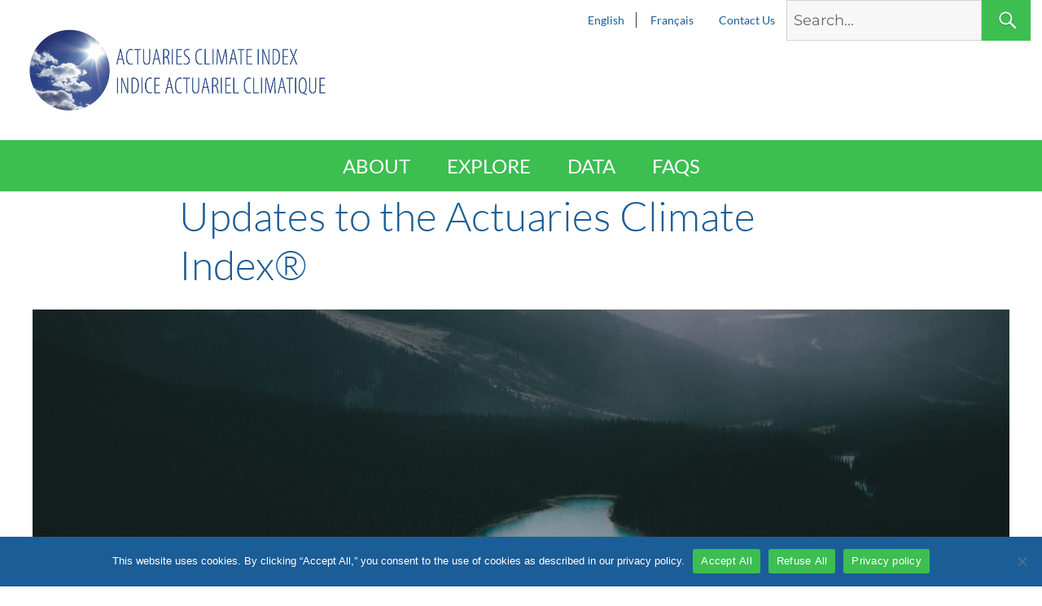

--- FILE ---
content_type: text/html; charset=UTF-8
request_url: https://actuariesclimateindex.org/banner/the-data-behind-the-climate-change/
body_size: 10131
content:
<!DOCTYPE html>
<html lang="en-US" class="no-js">
<head>
	<meta charset="UTF-8">
	<meta name="viewport" content="width=device-width, initial-scale=1">
	<link rel="profile" href="http://gmpg.org/xfn/11">
		<script>(function(html){html.className = html.className.replace(/\bno-js\b/,'js')})(document.documentElement);</script>
<meta name='robots' content='index, follow, max-image-preview:large, max-snippet:-1, max-video-preview:-1' />
	<style>img:is([sizes="auto" i], [sizes^="auto," i]) { contain-intrinsic-size: 3000px 1500px }</style>
	
	<!-- This site is optimized with the Yoast SEO plugin v26.4 - https://yoast.com/wordpress/plugins/seo/ -->
	<title>Updates to the Actuaries Climate Index® - Actuaries Climate Index</title>
	<link rel="canonical" href="https://actuariesclimateindex.org/banner/the-data-behind-the-climate-change/" />
	<meta property="og:locale" content="en_US" />
	<meta property="og:locale:alternate" content="fr_CA" />
	<meta property="og:type" content="article" />
	<meta property="og:title" content="Updates to the Actuaries Climate Index® - Actuaries Climate Index" />
	<meta property="og:description" content="Read the Press Release" />
	<meta property="og:url" content="https://actuariesclimateindex.org/banner/the-data-behind-the-climate-change/" />
	<meta property="og:site_name" content="Actuaries Climate Index" />
	<meta property="article:modified_time" content="2018-11-14T14:02:57+00:00" />
	<meta property="og:image" content="https://actuariesclimateindex.org/wp-content/uploads/2016/04/brandimg-1.png" />
	<meta property="og:image:width" content="1440" />
	<meta property="og:image:height" content="714" />
	<meta property="og:image:type" content="image/png" />
	<meta name="twitter:card" content="summary_large_image" />
	<script type="application/ld+json" class="yoast-schema-graph">{"@context":"https://schema.org","@graph":[{"@type":"WebPage","@id":"https://actuariesclimateindex.org/banner/the-data-behind-the-climate-change/","url":"https://actuariesclimateindex.org/banner/the-data-behind-the-climate-change/","name":"Updates to the Actuaries Climate Index® - Actuaries Climate Index","isPartOf":{"@id":"https://actuariesclimateindex.org/home/#website"},"primaryImageOfPage":{"@id":"https://actuariesclimateindex.org/banner/the-data-behind-the-climate-change/#primaryimage"},"image":{"@id":"https://actuariesclimateindex.org/banner/the-data-behind-the-climate-change/#primaryimage"},"thumbnailUrl":"https://actuariesclimateindex.org/wp-content/uploads/2016/04/brandimg-1.png","datePublished":"2016-04-07T14:31:20+00:00","dateModified":"2018-11-14T14:02:57+00:00","breadcrumb":{"@id":"https://actuariesclimateindex.org/banner/the-data-behind-the-climate-change/#breadcrumb"},"inLanguage":"en-US","potentialAction":[{"@type":"ReadAction","target":["https://actuariesclimateindex.org/banner/the-data-behind-the-climate-change/"]}]},{"@type":"ImageObject","inLanguage":"en-US","@id":"https://actuariesclimateindex.org/banner/the-data-behind-the-climate-change/#primaryimage","url":"https://actuariesclimateindex.org/wp-content/uploads/2016/04/brandimg-1.png","contentUrl":"https://actuariesclimateindex.org/wp-content/uploads/2016/04/brandimg-1.png","width":1440,"height":714},{"@type":"BreadcrumbList","@id":"https://actuariesclimateindex.org/banner/the-data-behind-the-climate-change/#breadcrumb","itemListElement":[{"@type":"ListItem","position":1,"name":"Home","item":"https://actuariesclimateindex.org/home/"},{"@type":"ListItem","position":2,"name":"Updates to the Actuaries Climate Index®"}]},{"@type":"WebSite","@id":"https://actuariesclimateindex.org/home/#website","url":"https://actuariesclimateindex.org/home/","name":"Actuaries Climate Index","description":"","potentialAction":[{"@type":"SearchAction","target":{"@type":"EntryPoint","urlTemplate":"https://actuariesclimateindex.org/home/?s={search_term_string}"},"query-input":{"@type":"PropertyValueSpecification","valueRequired":true,"valueName":"search_term_string"}}],"inLanguage":"en-US"}]}</script>
	<!-- / Yoast SEO plugin. -->


<link rel="alternate" href="https://actuariesclimateindex.org/banner/the-data-behind-the-climate-change/" hreflang="en" />
<link rel="alternate" href="https://actuariesclimateindex.org/banner/le-donnees-derriere-climat-changement/" hreflang="fr" />
<link rel='dns-prefetch' href='//actuariesclimateindex.org' />
<link rel='dns-prefetch' href='//maxcdn.bootstrapcdn.com' />
<link rel="alternate" type="application/rss+xml" title="Actuaries Climate Index &raquo; Feed" href="https://actuariesclimateindex.org/en/feed/" />
<link rel="alternate" type="application/rss+xml" title="Actuaries Climate Index &raquo; Comments Feed" href="https://actuariesclimateindex.org/en/comments/feed/" />
<script>
window._wpemojiSettings = {"baseUrl":"https:\/\/s.w.org\/images\/core\/emoji\/16.0.1\/72x72\/","ext":".png","svgUrl":"https:\/\/s.w.org\/images\/core\/emoji\/16.0.1\/svg\/","svgExt":".svg","source":{"concatemoji":"https:\/\/actuariesclimateindex.org\/wp-includes\/js\/wp-emoji-release.min.js?ver=6.8.3"}};
/*! This file is auto-generated */
!function(s,n){var o,i,e;function c(e){try{var t={supportTests:e,timestamp:(new Date).valueOf()};sessionStorage.setItem(o,JSON.stringify(t))}catch(e){}}function p(e,t,n){e.clearRect(0,0,e.canvas.width,e.canvas.height),e.fillText(t,0,0);var t=new Uint32Array(e.getImageData(0,0,e.canvas.width,e.canvas.height).data),a=(e.clearRect(0,0,e.canvas.width,e.canvas.height),e.fillText(n,0,0),new Uint32Array(e.getImageData(0,0,e.canvas.width,e.canvas.height).data));return t.every(function(e,t){return e===a[t]})}function u(e,t){e.clearRect(0,0,e.canvas.width,e.canvas.height),e.fillText(t,0,0);for(var n=e.getImageData(16,16,1,1),a=0;a<n.data.length;a++)if(0!==n.data[a])return!1;return!0}function f(e,t,n,a){switch(t){case"flag":return n(e,"\ud83c\udff3\ufe0f\u200d\u26a7\ufe0f","\ud83c\udff3\ufe0f\u200b\u26a7\ufe0f")?!1:!n(e,"\ud83c\udde8\ud83c\uddf6","\ud83c\udde8\u200b\ud83c\uddf6")&&!n(e,"\ud83c\udff4\udb40\udc67\udb40\udc62\udb40\udc65\udb40\udc6e\udb40\udc67\udb40\udc7f","\ud83c\udff4\u200b\udb40\udc67\u200b\udb40\udc62\u200b\udb40\udc65\u200b\udb40\udc6e\u200b\udb40\udc67\u200b\udb40\udc7f");case"emoji":return!a(e,"\ud83e\udedf")}return!1}function g(e,t,n,a){var r="undefined"!=typeof WorkerGlobalScope&&self instanceof WorkerGlobalScope?new OffscreenCanvas(300,150):s.createElement("canvas"),o=r.getContext("2d",{willReadFrequently:!0}),i=(o.textBaseline="top",o.font="600 32px Arial",{});return e.forEach(function(e){i[e]=t(o,e,n,a)}),i}function t(e){var t=s.createElement("script");t.src=e,t.defer=!0,s.head.appendChild(t)}"undefined"!=typeof Promise&&(o="wpEmojiSettingsSupports",i=["flag","emoji"],n.supports={everything:!0,everythingExceptFlag:!0},e=new Promise(function(e){s.addEventListener("DOMContentLoaded",e,{once:!0})}),new Promise(function(t){var n=function(){try{var e=JSON.parse(sessionStorage.getItem(o));if("object"==typeof e&&"number"==typeof e.timestamp&&(new Date).valueOf()<e.timestamp+604800&&"object"==typeof e.supportTests)return e.supportTests}catch(e){}return null}();if(!n){if("undefined"!=typeof Worker&&"undefined"!=typeof OffscreenCanvas&&"undefined"!=typeof URL&&URL.createObjectURL&&"undefined"!=typeof Blob)try{var e="postMessage("+g.toString()+"("+[JSON.stringify(i),f.toString(),p.toString(),u.toString()].join(",")+"));",a=new Blob([e],{type:"text/javascript"}),r=new Worker(URL.createObjectURL(a),{name:"wpTestEmojiSupports"});return void(r.onmessage=function(e){c(n=e.data),r.terminate(),t(n)})}catch(e){}c(n=g(i,f,p,u))}t(n)}).then(function(e){for(var t in e)n.supports[t]=e[t],n.supports.everything=n.supports.everything&&n.supports[t],"flag"!==t&&(n.supports.everythingExceptFlag=n.supports.everythingExceptFlag&&n.supports[t]);n.supports.everythingExceptFlag=n.supports.everythingExceptFlag&&!n.supports.flag,n.DOMReady=!1,n.readyCallback=function(){n.DOMReady=!0}}).then(function(){return e}).then(function(){var e;n.supports.everything||(n.readyCallback(),(e=n.source||{}).concatemoji?t(e.concatemoji):e.wpemoji&&e.twemoji&&(t(e.twemoji),t(e.wpemoji)))}))}((window,document),window._wpemojiSettings);
</script>
<style id='wp-emoji-styles-inline-css'>

	img.wp-smiley, img.emoji {
		display: inline !important;
		border: none !important;
		box-shadow: none !important;
		height: 1em !important;
		width: 1em !important;
		margin: 0 0.07em !important;
		vertical-align: -0.1em !important;
		background: none !important;
		padding: 0 !important;
	}
</style>
<link rel='stylesheet' id='wp-block-library-css' href='https://actuariesclimateindex.org/wp-includes/css/dist/block-library/style.min.css?ver=6.8.3' media='all' />
<style id='wp-block-library-theme-inline-css'>
.wp-block-audio :where(figcaption){color:#555;font-size:13px;text-align:center}.is-dark-theme .wp-block-audio :where(figcaption){color:#ffffffa6}.wp-block-audio{margin:0 0 1em}.wp-block-code{border:1px solid #ccc;border-radius:4px;font-family:Menlo,Consolas,monaco,monospace;padding:.8em 1em}.wp-block-embed :where(figcaption){color:#555;font-size:13px;text-align:center}.is-dark-theme .wp-block-embed :where(figcaption){color:#ffffffa6}.wp-block-embed{margin:0 0 1em}.blocks-gallery-caption{color:#555;font-size:13px;text-align:center}.is-dark-theme .blocks-gallery-caption{color:#ffffffa6}:root :where(.wp-block-image figcaption){color:#555;font-size:13px;text-align:center}.is-dark-theme :root :where(.wp-block-image figcaption){color:#ffffffa6}.wp-block-image{margin:0 0 1em}.wp-block-pullquote{border-bottom:4px solid;border-top:4px solid;color:currentColor;margin-bottom:1.75em}.wp-block-pullquote cite,.wp-block-pullquote footer,.wp-block-pullquote__citation{color:currentColor;font-size:.8125em;font-style:normal;text-transform:uppercase}.wp-block-quote{border-left:.25em solid;margin:0 0 1.75em;padding-left:1em}.wp-block-quote cite,.wp-block-quote footer{color:currentColor;font-size:.8125em;font-style:normal;position:relative}.wp-block-quote:where(.has-text-align-right){border-left:none;border-right:.25em solid;padding-left:0;padding-right:1em}.wp-block-quote:where(.has-text-align-center){border:none;padding-left:0}.wp-block-quote.is-large,.wp-block-quote.is-style-large,.wp-block-quote:where(.is-style-plain){border:none}.wp-block-search .wp-block-search__label{font-weight:700}.wp-block-search__button{border:1px solid #ccc;padding:.375em .625em}:where(.wp-block-group.has-background){padding:1.25em 2.375em}.wp-block-separator.has-css-opacity{opacity:.4}.wp-block-separator{border:none;border-bottom:2px solid;margin-left:auto;margin-right:auto}.wp-block-separator.has-alpha-channel-opacity{opacity:1}.wp-block-separator:not(.is-style-wide):not(.is-style-dots){width:100px}.wp-block-separator.has-background:not(.is-style-dots){border-bottom:none;height:1px}.wp-block-separator.has-background:not(.is-style-wide):not(.is-style-dots){height:2px}.wp-block-table{margin:0 0 1em}.wp-block-table td,.wp-block-table th{word-break:normal}.wp-block-table :where(figcaption){color:#555;font-size:13px;text-align:center}.is-dark-theme .wp-block-table :where(figcaption){color:#ffffffa6}.wp-block-video :where(figcaption){color:#555;font-size:13px;text-align:center}.is-dark-theme .wp-block-video :where(figcaption){color:#ffffffa6}.wp-block-video{margin:0 0 1em}:root :where(.wp-block-template-part.has-background){margin-bottom:0;margin-top:0;padding:1.25em 2.375em}
</style>
<style id='classic-theme-styles-inline-css'>
/*! This file is auto-generated */
.wp-block-button__link{color:#fff;background-color:#32373c;border-radius:9999px;box-shadow:none;text-decoration:none;padding:calc(.667em + 2px) calc(1.333em + 2px);font-size:1.125em}.wp-block-file__button{background:#32373c;color:#fff;text-decoration:none}
</style>
<style id='global-styles-inline-css'>
:root{--wp--preset--aspect-ratio--square: 1;--wp--preset--aspect-ratio--4-3: 4/3;--wp--preset--aspect-ratio--3-4: 3/4;--wp--preset--aspect-ratio--3-2: 3/2;--wp--preset--aspect-ratio--2-3: 2/3;--wp--preset--aspect-ratio--16-9: 16/9;--wp--preset--aspect-ratio--9-16: 9/16;--wp--preset--color--black: #000000;--wp--preset--color--cyan-bluish-gray: #abb8c3;--wp--preset--color--white: #fff;--wp--preset--color--pale-pink: #f78da7;--wp--preset--color--vivid-red: #cf2e2e;--wp--preset--color--luminous-vivid-orange: #ff6900;--wp--preset--color--luminous-vivid-amber: #fcb900;--wp--preset--color--light-green-cyan: #7bdcb5;--wp--preset--color--vivid-green-cyan: #00d084;--wp--preset--color--pale-cyan-blue: #8ed1fc;--wp--preset--color--vivid-cyan-blue: #0693e3;--wp--preset--color--vivid-purple: #9b51e0;--wp--preset--color--dark-gray: #1a1a1a;--wp--preset--color--medium-gray: #686868;--wp--preset--color--light-gray: #e5e5e5;--wp--preset--color--blue-gray: #4d545c;--wp--preset--color--bright-blue: #007acc;--wp--preset--color--light-blue: #9adffd;--wp--preset--color--dark-brown: #402b30;--wp--preset--color--medium-brown: #774e24;--wp--preset--color--dark-red: #640c1f;--wp--preset--color--bright-red: #ff675f;--wp--preset--color--yellow: #ffef8e;--wp--preset--gradient--vivid-cyan-blue-to-vivid-purple: linear-gradient(135deg,rgba(6,147,227,1) 0%,rgb(155,81,224) 100%);--wp--preset--gradient--light-green-cyan-to-vivid-green-cyan: linear-gradient(135deg,rgb(122,220,180) 0%,rgb(0,208,130) 100%);--wp--preset--gradient--luminous-vivid-amber-to-luminous-vivid-orange: linear-gradient(135deg,rgba(252,185,0,1) 0%,rgba(255,105,0,1) 100%);--wp--preset--gradient--luminous-vivid-orange-to-vivid-red: linear-gradient(135deg,rgba(255,105,0,1) 0%,rgb(207,46,46) 100%);--wp--preset--gradient--very-light-gray-to-cyan-bluish-gray: linear-gradient(135deg,rgb(238,238,238) 0%,rgb(169,184,195) 100%);--wp--preset--gradient--cool-to-warm-spectrum: linear-gradient(135deg,rgb(74,234,220) 0%,rgb(151,120,209) 20%,rgb(207,42,186) 40%,rgb(238,44,130) 60%,rgb(251,105,98) 80%,rgb(254,248,76) 100%);--wp--preset--gradient--blush-light-purple: linear-gradient(135deg,rgb(255,206,236) 0%,rgb(152,150,240) 100%);--wp--preset--gradient--blush-bordeaux: linear-gradient(135deg,rgb(254,205,165) 0%,rgb(254,45,45) 50%,rgb(107,0,62) 100%);--wp--preset--gradient--luminous-dusk: linear-gradient(135deg,rgb(255,203,112) 0%,rgb(199,81,192) 50%,rgb(65,88,208) 100%);--wp--preset--gradient--pale-ocean: linear-gradient(135deg,rgb(255,245,203) 0%,rgb(182,227,212) 50%,rgb(51,167,181) 100%);--wp--preset--gradient--electric-grass: linear-gradient(135deg,rgb(202,248,128) 0%,rgb(113,206,126) 100%);--wp--preset--gradient--midnight: linear-gradient(135deg,rgb(2,3,129) 0%,rgb(40,116,252) 100%);--wp--preset--font-size--small: 13px;--wp--preset--font-size--medium: 20px;--wp--preset--font-size--large: 36px;--wp--preset--font-size--x-large: 42px;--wp--preset--spacing--20: 0.44rem;--wp--preset--spacing--30: 0.67rem;--wp--preset--spacing--40: 1rem;--wp--preset--spacing--50: 1.5rem;--wp--preset--spacing--60: 2.25rem;--wp--preset--spacing--70: 3.38rem;--wp--preset--spacing--80: 5.06rem;--wp--preset--shadow--natural: 6px 6px 9px rgba(0, 0, 0, 0.2);--wp--preset--shadow--deep: 12px 12px 50px rgba(0, 0, 0, 0.4);--wp--preset--shadow--sharp: 6px 6px 0px rgba(0, 0, 0, 0.2);--wp--preset--shadow--outlined: 6px 6px 0px -3px rgba(255, 255, 255, 1), 6px 6px rgba(0, 0, 0, 1);--wp--preset--shadow--crisp: 6px 6px 0px rgba(0, 0, 0, 1);}:where(.is-layout-flex){gap: 0.5em;}:where(.is-layout-grid){gap: 0.5em;}body .is-layout-flex{display: flex;}.is-layout-flex{flex-wrap: wrap;align-items: center;}.is-layout-flex > :is(*, div){margin: 0;}body .is-layout-grid{display: grid;}.is-layout-grid > :is(*, div){margin: 0;}:where(.wp-block-columns.is-layout-flex){gap: 2em;}:where(.wp-block-columns.is-layout-grid){gap: 2em;}:where(.wp-block-post-template.is-layout-flex){gap: 1.25em;}:where(.wp-block-post-template.is-layout-grid){gap: 1.25em;}.has-black-color{color: var(--wp--preset--color--black) !important;}.has-cyan-bluish-gray-color{color: var(--wp--preset--color--cyan-bluish-gray) !important;}.has-white-color{color: var(--wp--preset--color--white) !important;}.has-pale-pink-color{color: var(--wp--preset--color--pale-pink) !important;}.has-vivid-red-color{color: var(--wp--preset--color--vivid-red) !important;}.has-luminous-vivid-orange-color{color: var(--wp--preset--color--luminous-vivid-orange) !important;}.has-luminous-vivid-amber-color{color: var(--wp--preset--color--luminous-vivid-amber) !important;}.has-light-green-cyan-color{color: var(--wp--preset--color--light-green-cyan) !important;}.has-vivid-green-cyan-color{color: var(--wp--preset--color--vivid-green-cyan) !important;}.has-pale-cyan-blue-color{color: var(--wp--preset--color--pale-cyan-blue) !important;}.has-vivid-cyan-blue-color{color: var(--wp--preset--color--vivid-cyan-blue) !important;}.has-vivid-purple-color{color: var(--wp--preset--color--vivid-purple) !important;}.has-black-background-color{background-color: var(--wp--preset--color--black) !important;}.has-cyan-bluish-gray-background-color{background-color: var(--wp--preset--color--cyan-bluish-gray) !important;}.has-white-background-color{background-color: var(--wp--preset--color--white) !important;}.has-pale-pink-background-color{background-color: var(--wp--preset--color--pale-pink) !important;}.has-vivid-red-background-color{background-color: var(--wp--preset--color--vivid-red) !important;}.has-luminous-vivid-orange-background-color{background-color: var(--wp--preset--color--luminous-vivid-orange) !important;}.has-luminous-vivid-amber-background-color{background-color: var(--wp--preset--color--luminous-vivid-amber) !important;}.has-light-green-cyan-background-color{background-color: var(--wp--preset--color--light-green-cyan) !important;}.has-vivid-green-cyan-background-color{background-color: var(--wp--preset--color--vivid-green-cyan) !important;}.has-pale-cyan-blue-background-color{background-color: var(--wp--preset--color--pale-cyan-blue) !important;}.has-vivid-cyan-blue-background-color{background-color: var(--wp--preset--color--vivid-cyan-blue) !important;}.has-vivid-purple-background-color{background-color: var(--wp--preset--color--vivid-purple) !important;}.has-black-border-color{border-color: var(--wp--preset--color--black) !important;}.has-cyan-bluish-gray-border-color{border-color: var(--wp--preset--color--cyan-bluish-gray) !important;}.has-white-border-color{border-color: var(--wp--preset--color--white) !important;}.has-pale-pink-border-color{border-color: var(--wp--preset--color--pale-pink) !important;}.has-vivid-red-border-color{border-color: var(--wp--preset--color--vivid-red) !important;}.has-luminous-vivid-orange-border-color{border-color: var(--wp--preset--color--luminous-vivid-orange) !important;}.has-luminous-vivid-amber-border-color{border-color: var(--wp--preset--color--luminous-vivid-amber) !important;}.has-light-green-cyan-border-color{border-color: var(--wp--preset--color--light-green-cyan) !important;}.has-vivid-green-cyan-border-color{border-color: var(--wp--preset--color--vivid-green-cyan) !important;}.has-pale-cyan-blue-border-color{border-color: var(--wp--preset--color--pale-cyan-blue) !important;}.has-vivid-cyan-blue-border-color{border-color: var(--wp--preset--color--vivid-cyan-blue) !important;}.has-vivid-purple-border-color{border-color: var(--wp--preset--color--vivid-purple) !important;}.has-vivid-cyan-blue-to-vivid-purple-gradient-background{background: var(--wp--preset--gradient--vivid-cyan-blue-to-vivid-purple) !important;}.has-light-green-cyan-to-vivid-green-cyan-gradient-background{background: var(--wp--preset--gradient--light-green-cyan-to-vivid-green-cyan) !important;}.has-luminous-vivid-amber-to-luminous-vivid-orange-gradient-background{background: var(--wp--preset--gradient--luminous-vivid-amber-to-luminous-vivid-orange) !important;}.has-luminous-vivid-orange-to-vivid-red-gradient-background{background: var(--wp--preset--gradient--luminous-vivid-orange-to-vivid-red) !important;}.has-very-light-gray-to-cyan-bluish-gray-gradient-background{background: var(--wp--preset--gradient--very-light-gray-to-cyan-bluish-gray) !important;}.has-cool-to-warm-spectrum-gradient-background{background: var(--wp--preset--gradient--cool-to-warm-spectrum) !important;}.has-blush-light-purple-gradient-background{background: var(--wp--preset--gradient--blush-light-purple) !important;}.has-blush-bordeaux-gradient-background{background: var(--wp--preset--gradient--blush-bordeaux) !important;}.has-luminous-dusk-gradient-background{background: var(--wp--preset--gradient--luminous-dusk) !important;}.has-pale-ocean-gradient-background{background: var(--wp--preset--gradient--pale-ocean) !important;}.has-electric-grass-gradient-background{background: var(--wp--preset--gradient--electric-grass) !important;}.has-midnight-gradient-background{background: var(--wp--preset--gradient--midnight) !important;}.has-small-font-size{font-size: var(--wp--preset--font-size--small) !important;}.has-medium-font-size{font-size: var(--wp--preset--font-size--medium) !important;}.has-large-font-size{font-size: var(--wp--preset--font-size--large) !important;}.has-x-large-font-size{font-size: var(--wp--preset--font-size--x-large) !important;}
:where(.wp-block-post-template.is-layout-flex){gap: 1.25em;}:where(.wp-block-post-template.is-layout-grid){gap: 1.25em;}
:where(.wp-block-columns.is-layout-flex){gap: 2em;}:where(.wp-block-columns.is-layout-grid){gap: 2em;}
:root :where(.wp-block-pullquote){font-size: 1.5em;line-height: 1.6;}
</style>
<link rel='stylesheet' id='cookie-notice-front-css' href='https://actuariesclimateindex.org/wp-content/plugins/cookie-notice/css/front.min.css?ver=2.5.9' media='all' />
<link rel='stylesheet' id='cas-main-css' href='https://actuariesclimateindex.org/wp-content/themes/climate/style.css?a=b&#038;ver=6' media='all' />
<link rel='stylesheet' id='twentysixteen-fonts-css' href='https://actuariesclimateindex.org/wp-content/themes/twentysixteen/fonts/merriweather-plus-montserrat-plus-inconsolata.css?ver=20230328' media='all' />
<link rel='stylesheet' id='genericons-css' href='https://actuariesclimateindex.org/wp-content/themes/twentysixteen/genericons/genericons.css?ver=20201208' media='all' />
<link rel='stylesheet' id='twentysixteen-style-css' href='https://actuariesclimateindex.org/wp-content/themes/climate/style.css?ver=20250715' media='all' />
<link rel='stylesheet' id='twentysixteen-block-style-css' href='https://actuariesclimateindex.org/wp-content/themes/twentysixteen/css/blocks.css?ver=20240817' media='all' />
<!--[if lt IE 10]>
<link rel='stylesheet' id='twentysixteen-ie-css' href='https://actuariesclimateindex.org/wp-content/themes/twentysixteen/css/ie.css?ver=20170530' media='all' />
<![endif]-->
<!--[if lt IE 9]>
<link rel='stylesheet' id='twentysixteen-ie8-css' href='https://actuariesclimateindex.org/wp-content/themes/twentysixteen/css/ie8.css?ver=20170530' media='all' />
<![endif]-->
<!--[if lt IE 8]>
<link rel='stylesheet' id='twentysixteen-ie7-css' href='https://actuariesclimateindex.org/wp-content/themes/twentysixteen/css/ie7.css?ver=20170530' media='all' />
<![endif]-->
<script src="https://actuariesclimateindex.org/wp-includes/js/tinymce/tinymce.min.js?ver=49110-20250317" id="wp-tinymce-root-js"></script>
<script src="https://actuariesclimateindex.org/wp-includes/js/tinymce/plugins/compat3x/plugin.min.js?ver=49110-20250317" id="wp-tinymce-js"></script>
<script src="https://actuariesclimateindex.org/wp-includes/js/jquery/jquery.min.js?ver=3.7.1" id="jquery-core-js"></script>
<script src="https://actuariesclimateindex.org/wp-includes/js/jquery/jquery-migrate.min.js?ver=3.4.1" id="jquery-migrate-js"></script>
<script id="cookie-notice-front-js-before">
var cnArgs = {"ajaxUrl":"https:\/\/actuariesclimateindex.org\/wp-admin\/admin-ajax.php","nonce":"e6f22b51a2","hideEffect":"fade","position":"bottom","onScroll":false,"onScrollOffset":100,"onClick":false,"cookieName":"cookie_notice_accepted","cookieTime":2592000,"cookieTimeRejected":2592000,"globalCookie":false,"redirection":false,"cache":false,"revokeCookies":false,"revokeCookiesOpt":"automatic"};
</script>
<script src="https://actuariesclimateindex.org/wp-content/plugins/cookie-notice/js/front.min.js?ver=2.5.9" id="cookie-notice-front-js"></script>
<script src="https://actuariesclimateindex.org/wp-content/plugins/stop-user-enumeration/frontend/js/frontend.js?ver=1.7.5" id="stop-user-enumeration-js" defer data-wp-strategy="defer"></script>
<!--[if lt IE 9]>
<script src="https://actuariesclimateindex.org/wp-content/themes/twentysixteen/js/html5.js?ver=3.7.3" id="twentysixteen-html5-js"></script>
<![endif]-->
<script id="twentysixteen-script-js-extra">
var screenReaderText = {"expand":"expand child menu","collapse":"collapse child menu"};
</script>
<script src="https://actuariesclimateindex.org/wp-content/themes/twentysixteen/js/functions.js?ver=20230629" id="twentysixteen-script-js" defer data-wp-strategy="defer"></script>
<link rel="https://api.w.org/" href="https://actuariesclimateindex.org/wp-json/" /><link rel="EditURI" type="application/rsd+xml" title="RSD" href="https://actuariesclimateindex.org/xmlrpc.php?rsd" />
<meta name="generator" content="WordPress 6.8.3" />
<link rel='shortlink' href='https://actuariesclimateindex.org/?p=23' />
<link rel="alternate" title="oEmbed (JSON)" type="application/json+oembed" href="https://actuariesclimateindex.org/wp-json/oembed/1.0/embed?url=https%3A%2F%2Factuariesclimateindex.org%2Fbanner%2Fthe-data-behind-the-climate-change%2F&#038;lang=en" />
<link rel="alternate" title="oEmbed (XML)" type="text/xml+oembed" href="https://actuariesclimateindex.org/wp-json/oembed/1.0/embed?url=https%3A%2F%2Factuariesclimateindex.org%2Fbanner%2Fthe-data-behind-the-climate-change%2F&#038;format=xml&#038;lang=en" />
		<style type="text/css" id="twentysixteen-header-css">
		.site-branding {
			margin: 0 auto 0 0;
		}

		.site-branding .site-title,
		.site-description {
			clip-path: inset(50%);
			position: absolute;
		}
		</style>
				<style id="wp-custom-css">
			#modal .gform_wrapper {
display: block !important;
}

.captcha-custom .ginput_recaptcha > div{
	width: 100% !important;
}
.dd_body, .dd_body strong, .dd_body_foot{
	color:black;
}

#gform_submit_button_4, #gform_submit_button_5{
	padding:10px 40px
}		</style>
		</head>

<body class="wp-singular banner-template-default single single-banner postid-23 wp-embed-responsive wp-theme-twentysixteen wp-child-theme-climate cookies-not-set no-sidebar">
	<!-- Google Tag Manager -->
	<noscript><iframe src="//www.googletagmanager.com/ns.html?id=GTM-M4WVTV"
	height="0" width="0" style="display:none;visibility:hidden"></iframe></noscript>
	<script>(function(w,d,s,l,i){w[l]=w[l]||[];w[l].push({'gtm.start':
	new Date().getTime(),event:'gtm.js'});var f=d.getElementsByTagName(s)[0],
	j=d.createElement(s),dl=l!='dataLayer'?'&l='+l:'';j.async=true;j.src=
	'//www.googletagmanager.com/gtm.js?id='+i+dl;f.parentNode.insertBefore(j,f);
	})(window,document,'script','dataLayer','GTM-M4WVTV');</script>
	<!-- End Google Tag Manager -->
<div id="page" class="site">

		<a class="skip-link screen-reader-text" href="#content">Skip to content</a>
    <div class="site-inner">
    <div class="top-login">
        <ul>
            	<li class="lang-item lang-item-3 lang-item-en current-lang lang-item-first"><a lang="en-US" hreflang="en-US" href="https://actuariesclimateindex.org/banner/the-data-behind-the-climate-change/" aria-current="true">English</a></li>
	<li class="lang-item lang-item-6 lang-item-fr"><a lang="fr-CA" hreflang="fr-CA" href="https://actuariesclimateindex.org/banner/le-donnees-derriere-climat-changement/">Français</a></li>
                        <li><a href="https://actuariesclimateindex.org/contact-us/">Contact Us</a></li>
            
<form role="search" method="get" class="search-form" action="https://actuariesclimateindex.org/en/">
    <label>
        <span class="screen-reader-text">Search for:</span>
        <input type="search" class="search-field" required placeholder="Search..."
               value="" name="s"
               title="Search for:"/>
    </label>
    <button type="submit" class="search-submit"><span class="screen-reader-text">Search</span></button>
</form>
        </ul>
        </div></div>
            <header id="masthead" class="site-header" role="banner">
             <div class="head">

                    <a href="https://actuariesclimateindex.org/home/" rel="home">
                        <img src="https://actuariesclimateindex.org/wp-content/themes/climate/images/ACILogo_text.png" alt="Home" class="header-logo" />
                    </a>

            </div><!--end of site inner-->
            <div class="main-nav">
                          <button id="menu-toggle" class="menu-toggle">Menu</button>

             <div id="site-header-menu" class="site-header-menu">
                                  <nav id="site-navigation" class="main-navigation" role="navigation" aria-label="Primary Menu">
                     <div class="menu-main-menu-container"><ul id="menu-main-menu" class="primary-menu"><li id="menu-item-97" class="menu-item menu-item-type-post_type menu-item-object-page menu-item-has-children menu-item-97"><a href="https://actuariesclimateindex.org/about/">About</a>
<ul class="sub-menu">
	<li id="menu-item-101" class="menu-item menu-item-type-post_type menu-item-object-page menu-item-101"><a href="https://actuariesclimateindex.org/about/">About the Actuaries Climate Index</a></li>
	<li id="menu-item-98" class="menu-item menu-item-type-post_type menu-item-object-page menu-item-98"><a href="https://actuariesclimateindex.org/sponsoring-organizations/">Sponsoring Organizations</a></li>
	<li id="menu-item-742" class="menu-item menu-item-type-custom menu-item-object-custom menu-item-742"><a href="https://actuariesclimateindex.org/wp-content/uploads/2016/04/ACI.ExecutiveSummary5.18.pdf">Executive Summary</a></li>
	<li id="menu-item-743" class="menu-item menu-item-type-custom menu-item-object-custom menu-item-743"><a href="https://actuariesclimateindex.org/wp-content/uploads/2019/05/ACI.DevDes.2.20.pdf">Development and Design</a></li>
	<li id="menu-item-99" class="menu-item menu-item-type-post_type menu-item-object-page menu-item-99"><a href="https://actuariesclimateindex.org/about/components-sample-values/">Sample Calculations</a></li>
	<li id="menu-item-106" class="menu-item menu-item-type-post_type menu-item-object-page menu-item-106"><a href="https://actuariesclimateindex.org/about/news-releases/">News Releases</a></li>
</ul>
</li>
<li id="menu-item-944" class="menu-item menu-item-type-post_type menu-item-object-page menu-item-has-children menu-item-944"><a href="https://actuariesclimateindex.org/explore/">Explore</a>
<ul class="sub-menu">
	<li id="menu-item-945" class="menu-item menu-item-type-post_type menu-item-object-page menu-item-945"><a href="https://actuariesclimateindex.org/explore/">Guided Tour</a></li>
	<li id="menu-item-130" class="menu-item menu-item-type-post_type menu-item-object-page menu-item-130"><a href="https://actuariesclimateindex.org/explore/regional-graphs/">Regional Graphs</a></li>
	<li id="menu-item-129" class="menu-item menu-item-type-post_type menu-item-object-page menu-item-129"><a href="https://actuariesclimateindex.org/explore/component-graphs/">Component Graphs</a></li>
	<li id="menu-item-128" class="menu-item menu-item-type-post_type menu-item-object-page menu-item-128"><a href="https://actuariesclimateindex.org/maps/">Maps</a></li>
</ul>
</li>
<li id="menu-item-103" class="menu-item menu-item-type-post_type menu-item-object-page menu-item-has-children menu-item-103"><a href="https://actuariesclimateindex.org/data/">Data</a>
<ul class="sub-menu">
	<li id="menu-item-214" class="menu-item menu-item-type-post_type menu-item-object-page menu-item-214"><a href="https://actuariesclimateindex.org/data/">Data Downloads</a></li>
	<li id="menu-item-213" class="menu-item menu-item-type-post_type menu-item-object-page menu-item-213"><a href="https://actuariesclimateindex.org/data/component-definitions/">Component Definitions</a></li>
	<li id="menu-item-212" class="menu-item menu-item-type-post_type menu-item-object-page menu-item-212"><a href="https://actuariesclimateindex.org/data/region-definitions/">Region Definitions</a></li>
	<li id="menu-item-211" class="menu-item menu-item-type-post_type menu-item-object-page menu-item-211"><a href="https://actuariesclimateindex.org/sources-and-references/">Sources and References</a></li>
	<li id="menu-item-449" class="menu-item menu-item-type-post_type menu-item-object-page menu-item-449"><a href="https://actuariesclimateindex.org/data/data-disclosure/">Data Disclosure</a></li>
	<li id="menu-item-741" class="menu-item menu-item-type-post_type menu-item-object-page menu-item-741"><a href="https://actuariesclimateindex.org/terms-of-use/">Terms of Use</a></li>
</ul>
</li>
<li id="menu-item-102" class="menu-item menu-item-type-post_type menu-item-object-page menu-item-102"><a href="https://actuariesclimateindex.org/faqs/">FAQs</a></li>
</ul></div>                 </nav><!-- .main-navigation -->
                 
                              </div><!-- .site-header-menu -->
             			            </div>
		</header><!-- .site-header -->

<div id="content" class="site-content">
    <div id="primary" class="content-area primary">
        <main id="main" role="main">
            
<article id="post-23" class="site-body">
	<header class="entry-header">
		<h1>Updates to the Actuaries Climate Index®</h1>	</header><!-- .entry-header -->

	
	
		<div class="post-thumbnail">
			<img width="1200" height="595" src="https://actuariesclimateindex.org/wp-content/uploads/2016/04/brandimg-1-1200x595.png" class="attachment-post-thumbnail size-post-thumbnail wp-post-image" alt="" decoding="async" fetchpriority="high" srcset="https://actuariesclimateindex.org/wp-content/uploads/2016/04/brandimg-1-1200x595.png 1200w, https://actuariesclimateindex.org/wp-content/uploads/2016/04/brandimg-1-300x149.png 300w, https://actuariesclimateindex.org/wp-content/uploads/2016/04/brandimg-1-768x381.png 768w, https://actuariesclimateindex.org/wp-content/uploads/2016/04/brandimg-1-1024x508.png 1024w, https://actuariesclimateindex.org/wp-content/uploads/2016/04/brandimg-1.png 1440w" sizes="(max-width: 709px) 85vw, (max-width: 909px) 67vw, (max-width: 1362px) 88vw, 1200px" />	</div><!-- .post-thumbnail -->

	
	<div class="entry-content">
		<p>Read the <a href="/about/news-releases/">Press Release</a></p>
	</div><!-- .entry-content -->

	<footer class="entry-footer">
					</footer><!-- .entry-footer -->
</article><!-- #post-## -->

        </main><!-- .site-main -->
    </div>

        
</div>


<footer id="colophon" class="site-footer" role="contentinfo">
    <a href="https://actuariesclimateindex.org/home/" rel="home">
        Actuaries Climate Index <br/>
        Indice actuariel climatique
    </a>

    <div class="site-info">
    © 2026 All Rights Reserved. <a href="/privacy-policy/">Privacy Statement</a> and <a href="/terms-of-use/">Terms of Use</a>         
    <br/> Nonprofit web design by Matrix Group International    </div>
    <!-- .site-info -->
</footer>
<!-- .site-footer -->

<script type="speculationrules">
{"prefetch":[{"source":"document","where":{"and":[{"href_matches":"\/*"},{"not":{"href_matches":["\/wp-*.php","\/wp-admin\/*","\/wp-content\/uploads\/*","\/wp-content\/*","\/wp-content\/plugins\/*","\/wp-content\/themes\/climate\/*","\/wp-content\/themes\/twentysixteen\/*","\/*\\?(.+)"]}},{"not":{"selector_matches":"a[rel~=\"nofollow\"]"}},{"not":{"selector_matches":".no-prefetch, .no-prefetch a"}}]},"eagerness":"conservative"}]}
</script>
<script src="https://actuariesclimateindex.org/wp-content/themes/climate/js/build/framework.min.js?ver=20151204" id="climate-script-js"></script>
<script src="https://maxcdn.bootstrapcdn.com/bootstrap/3.3.7/js/bootstrap.min.js" id="updated-bootstrap-js"></script>

		<!-- Cookie Notice plugin v2.5.9 by Hu-manity.co https://hu-manity.co/ -->
		<div id="cookie-notice" role="dialog" class="cookie-notice-hidden cookie-revoke-hidden cn-position-bottom" aria-label="Cookie Notice" style="background-color: rgba(27,93,151,1);"><div class="cookie-notice-container" style="color: #fff"><span id="cn-notice-text" class="cn-text-container">This website uses cookies. By clicking “Accept All,” you consent to the use of cookies as described in our privacy policy.</span><span id="cn-notice-buttons" class="cn-buttons-container"><button id="cn-accept-cookie" data-cookie-set="accept" class="cn-set-cookie cn-button" aria-label="Accept All" style="background-color: #3cbe51">Accept All</button><button id="cn-refuse-cookie" data-cookie-set="refuse" class="cn-set-cookie cn-button" aria-label="Refuse All" style="background-color: #3cbe51">Refuse All</button><button data-link-url="https://actuariesclimateindex.org/privacy-policy/" data-link-target="_blank" id="cn-more-info" class="cn-more-info cn-button" aria-label="Privacy policy" style="background-color: #3cbe51">Privacy policy</button></span><button id="cn-close-notice" data-cookie-set="accept" class="cn-close-icon" aria-label="Refuse All"></button></div>
			
		</div>
		<!-- / Cookie Notice plugin --></body>
</html>


--- FILE ---
content_type: text/css
request_url: https://actuariesclimateindex.org/wp-content/themes/climate/style.css?a=b&ver=6
body_size: 25775
content:
@charset "UTF-8";
/*!
 Theme Name:   Climate
 Description:  Twenty Sixteen Child Theme
 Author:       Matrix Group
 Author URI:   http://matrixgroup.net
 Template:     twentysixteen
 Version:      1.0.0
 License:      GNU General Public License v2 or later
 License URI:  http://www.gnu.org/licenses/gpl-2.0.html
 Text Domain:  twenty-sixteen-child
*/
/*
Theme Name: Twenty Sixteen
Theme URI: https://wordpress.org/themes/twentysixteen/
Author: the WordPress team
Author URI: https://wordpress.org/
Description: Twenty Sixteen is a modernized take on an ever-popular WordPress layout — the horizontal masthead with an optional right sidebar that works perfectly for blogs and websites. It has custom color options with beautiful default color schemes, a harmonious fluid grid using a mobile-first approach, and impeccable polish in every detail. Twenty Sixteen will make your WordPress look beautiful everywhere.
Version: 3.5
Tested up to: 6.8
Requires at least: 4.4
Requires PHP: 5.2.4
License: GNU General Public License v2 or later
License URI: http://www.gnu.org/licenses/gpl-2.0.html
Tags: one-column, two-columns, right-sidebar, accessibility-ready, custom-background, custom-colors, custom-header, custom-menu, editor-style, featured-images, flexible-header, microformats, post-formats, rtl-language-support, sticky-post, threaded-comments, translation-ready, blog, block-patterns
Text Domain: twentysixteen

This theme, like WordPress, is licensed under the GPL.
Use it to make something cool, have fun, and share what you've learned with others.
*/
/**
 * Table of Contents
 *
 * 1.0 - Normalize
 * 2.0 - Genericons
 * 3.0 - Typography
 * 4.0 - Elements
 * 5.0 - Forms
 * 6.0 - Navigation
 *   6.1 - Links
 *   6.2 - Menus
 * 7.0 - Accessibility
 * 8.0 - Alignments
 * 9.0 - Clearings
 * 10.0 - Widgets
 * 11.0 - Content
 *    11.1 - Header
 *    11.2 - Posts and pages
 *    11.3 - Post Formats
 *    11.4 - Comments
 *    11.5 - Sidebar
 *    11.6 - Footer
 * 12.0 - Media
 *    12.1 - Captions
 *    12.2 - Galleries
 * 13.0 - Multisite
 * 14.0 - Media Queries
 *    14.1 - >= 710px
 *    14.2 - >= 783px
 *    14.3 - >= 910px
 *    14.4 - >= 985px
 *    14.5 - >= 1200px
 * 15.0 - Print
 */
/**
 * 1.0 - Normalize
 *
 * Normalizing styles have been helped along thanks to the fine work of
 * Nicolas Gallagher and Jonathan Neal http://necolas.github.com/normalize.css/
 */
html {
  font-family: sans-serif;
  -webkit-text-size-adjust: 100%;
  -ms-text-size-adjust: 100%;
}

body {
  margin: 0;
}

article,
aside,
details,
figcaption,
figure,
footer,
header,
main,
menu,
nav,
section,
summary {
  display: block;
}

audio,
canvas,
progress,
video {
  display: inline-block;
  vertical-align: baseline;
}

audio:not([controls]) {
  display: none;
  height: 0;
}

[hidden],
template {
  display: none;
}

a {
  background-color: transparent;
}

abbr[title] {
  border-bottom: 1px dotted;
}

b,
strong {
  font-weight: 700;
}

small {
  font-size: 80%;
}

sub,
sup {
  font-size: 75%;
  line-height: 0;
  position: relative;
  vertical-align: baseline;
}

sup {
  top: -0.5em;
}

sub {
  bottom: -0.25em;
}

img {
  border: 0;
}

svg:not(:root) {
  overflow: hidden;
}

figure {
  margin: 0;
}

hr {
  box-sizing: content-box;
}

code,
kbd,
pre,
samp {
  font-size: 1em;
}

button,
input,
optgroup,
select,
textarea {
  color: inherit;
  font: inherit;
  margin: 0;
}

select {
  text-transform: none;
}

button {
  overflow: visible;
}

button,
input,
select,
textarea {
  max-width: 100%;
}

button,
html input[type=button],
input[type=reset],
input[type=submit] {
  -webkit-appearance: button;
  cursor: pointer;
}

button[disabled],
html input[disabled] {
  cursor: default;
  opacity: 0.5;
}

button::-moz-focus-inner,
input::-moz-focus-inner {
  border: 0;
  padding: 0;
}

input[type=checkbox],
input[type=radio] {
  box-sizing: border-box;
  margin-right: 0.4375em;
  padding: 0;
}

input[type=date]::-webkit-inner-spin-button,
input[type=date]::-webkit-outer-spin-button,
input[type=time]::-webkit-inner-spin-button,
input[type=time]::-webkit-outer-spin-button,
input[type=datetime-local]::-webkit-inner-spin-button,
input[type=datetime-local]::-webkit-outer-spin-button,
input[type=week]::-webkit-inner-spin-button,
input[type=week]::-webkit-outer-spin-button,
input[type=month]::-webkit-inner-spin-button,
input[type=month]::-webkit-outer-spin-button,
input[type=number]::-webkit-inner-spin-button,
input[type=number]::-webkit-outer-spin-button {
  height: auto;
}

input[type=search] {
  -webkit-appearance: textfield;
}

input[type=search]::-webkit-search-cancel-button,
input[type=search]::-webkit-search-decoration {
  -webkit-appearance: none;
}

fieldset {
  border: 1px solid #d1d1d1;
  margin: 0 0 1.75em;
  min-width: inherit;
  padding: 0.875em;
}

fieldset > :last-child {
  margin-bottom: 0;
}

legend {
  border: 0;
  padding: 0;
}

textarea {
  overflow: auto;
  vertical-align: top;
}

optgroup {
  font-weight: bold;
}

/**
 * 2.0 - Genericons
 */
.menu-item-has-children a:after,
.social-navigation a:before,
.dropdown-toggle:after,
.bypostauthor > article .fn:after,
.comment-reply-title small a:before,
.pagination .prev:before,
.pagination .next:before,
.pagination .nav-links:before,
.pagination .nav-links:after,
.search-submit:before {
  -moz-osx-font-smoothing: grayscale;
  -webkit-font-smoothing: antialiased;
  display: inline-block;
  font-family: "Genericons";
  font-size: 16px;
  font-style: normal;
  font-variant: normal;
  font-weight: normal;
  line-height: 1;
  speak: never;
  text-align: center;
  text-decoration: inherit;
  text-transform: none;
  vertical-align: top;
}

/**
 * 3.0 - Typography
 */
body,
button,
input,
select,
textarea {
  color: #1a1a1a;
  font-family: Merriweather, Georgia, serif;
  font-size: 16px;
  font-size: 1rem;
  line-height: 1.75;
}

h1,
h2,
h3,
h4,
h5,
h6 {
  clear: both;
  font-weight: 700;
  margin: 0;
  text-rendering: optimizeLegibility;
}

p {
  margin: 0 0 1.75em;
}

dfn,
cite,
em,
i {
  font-style: italic;
}

blockquote {
  border: 0 solid #1a1a1a;
  border-left-width: 4px;
  color: #686868;
  font-size: 19px;
  font-size: 1.1875rem;
  font-style: italic;
  line-height: 1.4736842105;
  margin: 0 0 1.4736842105em;
  overflow: hidden;
  padding: 0 0 0 1.263157895em;
}

blockquote,
q {
  quotes: none;
}

blockquote:before,
blockquote:after,
q:before,
q:after {
  content: "";
}

blockquote p {
  margin-bottom: 1.4736842105em;
}

blockquote cite,
blockquote small {
  color: #1a1a1a;
  display: block;
  font-size: 16px;
  font-size: 1rem;
  line-height: 1.75;
}

blockquote cite:before,
blockquote small:before {
  content: "— ";
}

blockquote em,
blockquote i,
blockquote cite {
  font-style: normal;
}

blockquote strong,
blockquote b {
  font-weight: 400;
}

blockquote > :last-child {
  margin-bottom: 0;
}

address {
  font-style: italic;
  margin: 0 0 1.75em;
}

code,
kbd,
tt,
var,
samp,
pre {
  font-family: Inconsolata, monospace;
}

pre {
  border: 1px solid #d1d1d1;
  font-size: 16px;
  font-size: 1rem;
  line-height: 1.3125;
  margin: 0 0 1.75em;
  max-width: 100%;
  overflow: auto;
  padding: 1.75em;
  white-space: pre;
  white-space: pre-wrap;
  word-wrap: break-word;
}

code {
  background-color: #d1d1d1;
  padding: 0.125em 0.25em;
}

abbr,
acronym {
  border-bottom: 1px dotted #d1d1d1;
  cursor: help;
}

mark,
ins {
  background: #007acc;
  color: #fff;
  padding: 0.125em 0.25em;
  text-decoration: none;
}

big {
  font-size: 125%;
}

/**
 * 4.0 - Elements
 */
html {
  box-sizing: border-box;
}

*,
*:before,
*:after {
  /* Inherit box-sizing to make it easier to change the property for components that leverage other behavior; see http://css-tricks.com/inheriting-box-sizing-probably-slightly-better-best-practice/ */
  box-sizing: inherit;
}

body {
  background: #1a1a1a;
  /* Fallback for when there is no custom background color defined. */
}

hr {
  background-color: #d1d1d1;
  border: 0;
  height: 1px;
  margin: 0 0 1.75em;
}

ul,
ol {
  margin: 0 0 1.75em 1.25em;
  padding: 0;
}

ul {
  list-style: disc;
}

ol {
  list-style: decimal;
  margin-left: 1.5em;
}

li > ul,
li > ol {
  margin-bottom: 0;
}

dl {
  margin: 0 0 1.75em;
}

dt {
  font-weight: 700;
}

dd {
  margin: 0 0 1.75em;
}

img {
  height: auto;
  /* Make sure images are scaled correctly. */
  max-width: 100%;
  /* Adhere to container width. */
  vertical-align: middle;
}

del {
  opacity: 0.8;
}

table,
th,
td {
  border: 1px solid #d1d1d1;
}

table {
  border-collapse: separate;
  border-spacing: 0;
  border-width: 1px 0 0 1px;
  margin: 0 0 1.75em;
  table-layout: fixed;
  /* Prevents HTML tables from becoming too wide */
  width: 100%;
}

caption,
th,
td {
  font-weight: normal;
  text-align: left;
}

th {
  border-width: 0 1px 1px 0;
  font-weight: 700;
}

td {
  border-width: 0 1px 1px 0;
}

th,
td {
  padding: 0.4375em;
}

/* Placeholder text color -- selectors need to be separate to work. */
::-webkit-input-placeholder {
  color: #686868;
  font-family: Montserrat, "Helvetica Neue", sans-serif;
}

:-moz-placeholder {
  color: #686868;
  font-family: Montserrat, "Helvetica Neue", sans-serif;
}

::-moz-placeholder {
  color: #686868;
  font-family: Montserrat, "Helvetica Neue", sans-serif;
  opacity: 1;
  /* Since FF19 lowers the opacity of the placeholder by default */
}

:-ms-input-placeholder {
  color: #686868;
  font-family: Montserrat, "Helvetica Neue", sans-serif;
}

/**
 * 5.0 - Forms
 */
input {
  line-height: normal;
}

button,
button[disabled]:hover,
button[disabled]:focus,
input[type=button],
input[type=button][disabled]:hover,
input[type=button][disabled]:focus,
input[type=reset],
input[type=reset][disabled]:hover,
input[type=reset][disabled]:focus,
input[type=submit],
input[type=submit][disabled]:hover,
input[type=submit][disabled]:focus {
  background: #1a1a1a;
  border: 0;
  border-radius: 2px;
  color: #fff;
  font-family: Montserrat, "Helvetica Neue", sans-serif;
  font-weight: 700;
  letter-spacing: 0.046875em;
  line-height: 1;
  padding: 0.84375em 0.875em 0.78125em;
  text-transform: uppercase;
}

button:hover,
button:focus,
input[type=button]:hover,
input[type=button]:focus,
input[type=reset]:hover,
input[type=reset]:focus,
input[type=submit]:hover,
input[type=submit]:focus {
  background: #007acc;
}

button:focus,
input[type=button]:focus,
input[type=reset]:focus,
input[type=submit]:focus {
  outline: thin dotted;
  outline-offset: -4px;
}

input[type=date],
input[type=time],
input[type=datetime-local],
input[type=week],
input[type=month],
input[type=text],
input[type=email],
input[type=url],
input[type=password],
input[type=search],
input[type=tel],
input[type=number],
textarea {
  background: #f7f7f7;
  background-image: -webkit-linear-gradient(rgba(255, 255, 255, 0), rgba(255, 255, 255, 0));
  border: 1px solid #d1d1d1;
  border-radius: 2px;
  color: #686868;
  padding: 0.625em 0.4375em;
  width: 100%;
}

input[type=date]:focus,
input[type=time]:focus,
input[type=datetime-local]:focus,
input[type=week]:focus,
input[type=month]:focus,
input[type=text]:focus,
input[type=email]:focus,
input[type=url]:focus,
input[type=password]:focus,
input[type=search]:focus,
input[type=tel]:focus,
input[type=number]:focus,
textarea:focus {
  background-color: #fff;
  border-color: #007acc;
  color: #1a1a1a;
  outline: 0;
}

.post-password-form {
  margin-bottom: 1.75em;
}

.post-password-form label {
  color: #686868;
  display: block;
  font-family: Montserrat, "Helvetica Neue", sans-serif;
  font-size: 13px;
  font-size: 0.8125rem;
  letter-spacing: 0.076923077em;
  line-height: 1.6153846154;
  margin-bottom: 1.75em;
  text-transform: uppercase;
}

.post-password-form input[type=password] {
  margin-top: 0.4375em;
}

.post-password-form > :last-child {
  margin-bottom: 0;
}

.search-form {
  position: relative;
}

input[type=search].search-field {
  border-radius: 2px 0 0 2px;
  width: calc(100% - 42px);
}

.search-submit:before {
  content: "\f400";
  font-size: 24px;
  left: 2px;
  line-height: 42px;
  position: relative;
  width: 40px;
}

.search-submit {
  border-radius: 0 2px 2px 0;
  bottom: 0;
  overflow: hidden;
  padding: 0;
  position: absolute;
  right: 0;
  top: 0;
  width: 42px;
}

/**
 * 6.0 - Navigation
 */
/**
 * 6.1 - Links
 */
a {
  color: #007acc;
  text-decoration: none;
}

a:hover,
a:focus,
a:active {
  color: #686868;
}

a:focus {
  outline: thin dotted;
}

a:hover,
a:active {
  outline: 0;
}

.entry-content a,
.entry-summary a,
.taxonomy-description a,
.logged-in-as a,
.comment-content a,
.pingback .comment-body > a,
.textwidget a,
.entry-footer a:hover,
.site-info a:hover {
  box-shadow: 0 1px 0 0 currentColor;
}

.entry-content a:hover,
.entry-content a:focus,
.entry-summary a:hover,
.entry-summary a:focus,
.taxonomy-description a:hover,
.taxonomy-description a:focus,
.logged-in-as a:hover,
.logged-in-as a:focus,
.comment-content a:hover,
.comment-content a:focus,
.pingback .comment-body > a:hover,
.pingback .comment-body > a:focus,
.textwidget a:hover,
.textwidget a:focus {
  box-shadow: none;
}

/**
 * 6.2 - Menus
 */
.site-header-menu {
  display: none;
  flex: 0 1 100%;
  margin: 0.875em 0;
}

.site-header-menu.toggled-on,
.no-js .site-header-menu {
  display: block;
}

.main-navigation {
  font-family: Montserrat, "Helvetica Neue", sans-serif;
}

.site-footer .main-navigation {
  margin-bottom: 1.75em;
}

.main-navigation ul {
  list-style: none;
  margin: 0;
}

.main-navigation li {
  border-top: 1px solid #d1d1d1;
  position: relative;
}

.main-navigation a {
  color: #1a1a1a;
  display: block;
  line-height: 1.3125;
  outline-offset: -1px;
  padding: 0.84375em 0;
}

.main-navigation a:hover,
.main-navigation a:focus {
  color: #007acc;
}

.main-navigation .current-menu-item > a,
.main-navigation .current-menu-ancestor > a {
  font-weight: 700;
}

.main-navigation ul ul {
  display: none;
  margin-left: 0.875em;
}

.no-js .main-navigation ul ul {
  display: block;
}

.main-navigation ul .toggled-on {
  display: block;
}

.main-navigation .primary-menu {
  border-bottom: 1px solid #d1d1d1;
}

.main-navigation .menu-item-has-children > a {
  margin-right: 56px;
}

.dropdown-toggle {
  background-color: transparent;
  border: 0;
  border-radius: 0;
  color: #1a1a1a;
  content: "";
  height: 48px;
  padding: 0;
  position: absolute;
  right: 0;
  text-transform: none;
  top: 0;
  width: 48px;
}

.dropdown-toggle:after {
  border: 0 solid #d1d1d1;
  border-left-width: 1px;
  content: "\f431";
  font-size: 24px;
  left: 1px;
  position: relative;
  width: 48px;
}

.dropdown-toggle:hover,
.dropdown-toggle:focus {
  background-color: transparent;
  color: #007acc;
}

.dropdown-toggle:focus {
  outline: thin dotted;
  outline-offset: -1px;
}

.dropdown-toggle:focus:after {
  border-color: transparent;
}

.dropdown-toggle.toggled-on:after {
  content: "\f432";
}

.site-header .main-navigation + .social-navigation {
  margin-top: 1.75em;
}

.site-footer .social-navigation {
  margin-bottom: 1.75em;
}

.social-navigation ul {
  list-style: none;
  margin: 0 0 -0.4375em;
}

.social-navigation li {
  float: left;
  margin: 0 0.4375em 0.4375em 0;
}

.social-navigation a {
  border: 1px solid #d1d1d1;
  border-radius: 50%;
  color: #1a1a1a;
  display: block;
  height: 35px;
  position: relative;
  width: 35px;
}

.social-navigation a:before {
  content: "\f415";
  height: 33px;
  line-height: 33px;
  text-align: center;
  width: 33px;
}

.social-navigation a:hover:before,
.social-navigation a:focus:before {
  color: #007acc;
}

.social-navigation a[href*="codepen.io"]:before {
  content: "\f216";
}

.social-navigation a[href*="digg.com"]:before {
  content: "\f221";
}

.social-navigation a[href*="dribbble.com"]:before {
  content: "\f201";
}

.social-navigation a[href*="dropbox.com"]:before {
  content: "\f225";
}

.social-navigation a[href*="facebook.com"]:before {
  content: "\f203";
}

.social-navigation a[href*="flickr.com"]:before {
  content: "\f211";
}

.social-navigation a[href*="foursquare.com"]:before {
  content: "\f226";
}

.social-navigation a[href*="plus.google.com"]:before {
  content: "\f206";
}

.social-navigation a[href*="github.com"]:before {
  content: "\f200";
}

.social-navigation a[href*="instagram.com"]:before {
  content: "\f215";
}

.social-navigation a[href*="linkedin.com"]:before {
  content: "\f208";
}

.social-navigation a[href*="path.com"]:before {
  content: "\f219";
}

.social-navigation a[href*="pinterest.com"]:before {
  content: "\f210";
}

.social-navigation a[href*="getpocket.com"]:before {
  content: "\f224";
}

.social-navigation a[href*="polldaddy.com"]:before {
  content: "\f217";
}

.social-navigation a[href*="reddit.com"]:before {
  content: "\f222";
}

.social-navigation a[href*="skype.com"]:before {
  content: "\f220";
}

.social-navigation a[href*="stumbleupon.com"]:before {
  content: "\f223";
}

.social-navigation a[href*="tumblr.com"]:before {
  content: "\f214";
}

.social-navigation a[href*="twitter.com"]:before {
  content: "\f202";
}

.social-navigation a[href*="vimeo.com"]:before {
  content: "\f212";
}

.social-navigation a[href*="wordpress.com"]:before,
.social-navigation a[href*="wordpress.org"]:before {
  content: "\f205";
}

.social-navigation a[href*="youtube.com"]:before {
  content: "\f213";
}

.social-navigation a[href^="mailto:"]:before {
  content: "\f410";
}

.social-navigation a[href*="spotify.com"]:before {
  content: "\f515";
}

.social-navigation a[href*="twitch.tv"]:before {
  content: "\f516";
}

.social-navigation a[href$="/feed/"]:before {
  content: "\f413";
}

.post-navigation {
  border-top: 4px solid #1a1a1a;
  border-bottom: 4px solid #1a1a1a;
  clear: both;
  font-family: Montserrat, "Helvetica Neue", sans-serif;
  margin: 0 7.6923% 3.5em;
}

.post-navigation a {
  color: #1a1a1a;
  display: block;
  padding: 1.75em 0;
}

.post-navigation span {
  display: block;
}

.post-navigation .meta-nav {
  color: #686868;
  font-size: 13px;
  font-size: 0.8125rem;
  letter-spacing: 0.076923077em;
  line-height: 1.6153846154;
  margin-bottom: 0.5384615385em;
  text-transform: uppercase;
}

.post-navigation .post-title {
  display: inline;
  font-family: Montserrat, "Helvetica Neue", sans-serif;
  font-size: 23px;
  font-size: 1.4375rem;
  font-weight: 700;
  line-height: 1.2173913043;
  text-rendering: optimizeLegibility;
}

.post-navigation a:hover .post-title,
.post-navigation a:focus .post-title {
  color: #007acc;
}

.post-navigation div + div {
  border-top: 4px solid #1a1a1a;
}

.pagination {
  border-top: 4px solid #1a1a1a;
  font-family: Montserrat, "Helvetica Neue", sans-serif;
  font-size: 19px;
  font-size: 1.1875rem;
  margin: 0 7.6923% 2.947368421em;
  min-height: 56px;
  position: relative;
}

.pagination:before,
.pagination:after {
  background-color: #1a1a1a;
  content: "";
  height: 52px;
  position: absolute;
  top: 0;
  width: 52px;
  z-index: 0;
}

.pagination:before {
  right: 0;
}

.pagination:after {
  right: 54px;
}

.pagination a:hover,
.pagination a:focus {
  color: #1a1a1a;
}

.pagination .nav-links {
  padding-right: 106px;
  position: relative;
}

.pagination .nav-links:before,
.pagination .nav-links:after {
  color: #fff;
  font-size: 32px;
  line-height: 51px;
  opacity: 0.3;
  position: absolute;
  width: 52px;
  z-index: 1;
}

.pagination .nav-links:before {
  content: "\f429";
  right: -1px;
}

.pagination .nav-links:after {
  content: "\f430";
  right: 55px;
}

/* reset screen-reader-text */
.pagination .current .screen-reader-text {
  position: static !important;
}

.pagination .page-numbers {
  display: none;
  letter-spacing: 0.013157895em;
  line-height: 1;
  margin: 0 0.7368421053em 0 -0.7368421053em;
  padding: 0.8157894737em 0.7368421053em 0.3947368421em;
  text-transform: uppercase;
}

.pagination .current {
  display: inline-block;
  font-weight: 700;
}

.pagination .prev,
.pagination .next {
  background-color: #1a1a1a;
  color: #fff;
  display: inline-block;
  height: 52px;
  margin: 0;
  overflow: hidden;
  padding: 0;
  position: absolute;
  top: 0;
  width: 52px;
  z-index: 2;
}

.pagination .prev:before,
.pagination .next:before {
  font-size: 32px;
  height: 53px;
  line-height: 52px;
  position: relative;
  width: 53px;
}

.pagination .prev:hover,
.pagination .prev:focus,
.pagination .next:hover,
.pagination .next:focus {
  background-color: #007acc;
  color: #fff;
}

.pagination .prev:focus,
.pagination .next:focus {
  outline: 0;
}

.pagination .prev {
  right: 54px;
}

.pagination .prev:before {
  content: "\f430";
  left: -1px;
  top: -1px;
}

.pagination .next {
  right: 0;
}

.pagination .next:before {
  content: "\f429";
  right: -1px;
  top: -1px;
}

.image-navigation,
.comment-navigation {
  border-top: 1px solid #d1d1d1;
  border-bottom: 1px solid #d1d1d1;
  color: #686868;
  font-family: Montserrat, "Helvetica Neue", sans-serif;
  font-size: 13px;
  font-size: 0.8125rem;
  line-height: 1.6153846154;
  margin: 0 7.6923% 2.1538461538em;
  padding: 1.0769230769em 0;
}

.comment-navigation {
  margin-right: 0;
  margin-left: 0;
}

.comments-title + .comment-navigation {
  border-bottom: 0;
  margin-bottom: 0;
}

.image-navigation .nav-previous:not(:empty),
.image-navigation .nav-next:not(:empty),
.comment-navigation .nav-previous:not(:empty),
.comment-navigation .nav-next:not(:empty) {
  display: inline-block;
}

.image-navigation .nav-previous:not(:empty) + .nav-next:not(:empty):before,
.comment-navigation .nav-previous:not(:empty) + .nav-next:not(:empty):before {
  content: "/";
  display: inline-block;
  opacity: 0.7;
  padding: 0 0.538461538em;
}

/**
 * 7.0 - Accessibility
 */
/* Text meant only for screen readers */
.says,
.screen-reader-text {
  clip-path: inset(50%);
  height: 1px;
  overflow: hidden;
  position: absolute !important;
  width: 1px;
  /* many screen reader and browser combinations announce broken words as they would appear visually */
  word-wrap: normal !important;
}

/* must have higher specificity than alternative color schemes inline styles */
.site .skip-link {
  background-color: #f1f1f1;
  box-shadow: 0 0 1px 1px rgba(0, 0, 0, 0.2);
  color: #21759b;
  display: block;
  font-family: Montserrat, "Helvetica Neue", sans-serif;
  font-size: 14px;
  font-weight: 700;
  left: -9999em;
  outline: none;
  padding: 15px 23px 14px;
  text-decoration: none;
  text-transform: none;
  top: -9999em;
}

.logged-in .site .skip-link {
  box-shadow: 0 0 2px 2px rgba(0, 0, 0, 0.2);
  font-family: "Open Sans", sans-serif;
}

.site .skip-link:focus {
  clip-path: none;
  height: auto;
  left: 6px;
  top: 7px;
  width: auto;
  z-index: 100000;
}

/**
 * 8.0 - Alignments
 */
.alignleft {
  float: left;
  margin: 0.375em 1.75em 1.75em 0;
}

.alignright {
  float: right;
  margin: 0.375em 0 1.75em 1.75em;
}

.aligncenter {
  clear: both;
  display: block;
  margin: 0 auto 1.75em;
}

blockquote.alignleft {
  margin: 0.3157894737em 1.4736842105em 1.473684211em 0;
}

blockquote.alignright {
  margin: 0.3157894737em 0 1.473684211em 1.4736842105em;
}

blockquote.aligncenter {
  margin-bottom: 1.473684211em;
}

/**
 * 9.0 - Clearings
 */
.clear:before,
.clear:after,
blockquote:before,
blockquote:after,
.entry-content:before,
.entry-content:after,
.entry-summary:before,
.entry-summary:after,
.comment-content:before,
.comment-content:after,
.site-content:before,
.site-content:after,
.site-main > article:before,
.site-main > article:after,
.primary-menu:before,
.primary-menu:after,
.social-links-menu:before,
.social-links-menu:after,
.textwidget:before,
.textwidget:after,
.content-bottom-widgets:before,
.content-bottom-widgets:after {
  content: "";
  display: table;
}

.clear:after,
blockquote:after,
.entry-content:after,
.entry-summary:after,
.comment-content:after,
.site-content:after,
.site-main > article:after,
.primary-menu:after,
.social-links-menu:after,
.textwidget:after,
.content-bottom-widgets:after {
  clear: both;
}

/**
 * 10.0 - Widgets
 */
.widget {
  border-top: 4px solid #1a1a1a;
  margin-bottom: 3.5em;
  padding-top: 1.75em;
}

.widget-area > :last-child,
.widget > :last-child,
.widget > nav > :last-child {
  margin-bottom: 0;
}

.widget .widget-title {
  font-family: Montserrat, "Helvetica Neue", sans-serif;
  font-size: 16px;
  font-size: 1rem;
  letter-spacing: 0.046875em;
  line-height: 1.3125;
  margin: 0 0 1.75em;
  text-transform: uppercase;
}

.widget .widget-title:empty {
  margin-bottom: 0;
}

.widget-title a {
  color: #1a1a1a;
}

/* Calendar widget */
.widget.widget_calendar table {
  margin: 0;
}

.widget_calendar .wp-calendar-nav {
  display: table;
  width: 100%;
}

.widget_calendar .wp-calendar-nav span {
  display: table-cell;
}

.widget_calendar .wp-calendar-nav-prev,
.widget_calendar .wp-calendar-nav-next {
  width: 40%;
}

.widget_calendar td,
.widget_calendar th,
.widget_calendar .wp-calendar-nav span {
  line-height: 2.5625;
  padding: 0;
  text-align: center;
}

.widget_calendar caption {
  font-weight: 900;
  margin-bottom: 1.75em;
}

.widget_calendar tbody a {
  background-color: #007acc;
  color: #fff;
  display: block;
  font-weight: 700;
}

.widget_calendar tbody a:hover,
.widget_calendar tbody a:focus {
  background-color: #686868;
  color: #fff;
}

/* Recent Posts widget */
.widget_recent_entries .post-date {
  color: #686868;
  display: block;
  font-family: Montserrat, "Helvetica Neue", sans-serif;
  font-size: 13px;
  font-size: 0.8125rem;
  line-height: 1.615384615;
  margin-bottom: 0.538461538em;
}

.widget_recent_entries li:last-child .post-date {
  margin-bottom: 0;
}

/* RSS widget */
.widget_rss .rsswidget img {
  margin-top: -0.375em;
}

.widget_rss .rss-date,
.widget_rss cite {
  color: #686868;
  display: block;
  font-family: Montserrat, "Helvetica Neue", sans-serif;
  font-size: 13px;
  font-size: 0.8125rem;
  font-style: normal;
  line-height: 1.615384615;
  margin-bottom: 0.538461538em;
}

.widget_rss .rssSummary:last-child {
  margin-bottom: 2.1538461538em;
}

.widget_rss li:last-child :last-child {
  margin-bottom: 0;
}

/* Tag Cloud widget */
.tagcloud a {
  border: 1px solid #d1d1d1;
  border-radius: 2px;
  display: inline-block;
  font-family: Montserrat, "Helvetica Neue", sans-serif;
  line-height: 1;
  margin: 0 0.1875em 0.4375em 0;
  padding: 0.5625em 0.4375em 0.5em;
}

.tagcloud ul {
  list-style-type: none;
  margin-left: 0;
}

.tagcloud ul li {
  display: inline-block;
}

.tagcloud a:hover,
.tagcloud a:focus {
  border-color: #007acc;
  color: #007acc;
  outline: 0;
}

/**
 * 11.0 - Content
 */
.site {
  background-color: #fff;
}

.site-inner {
  margin: 0 auto;
  max-width: 1320px;
  position: relative;
}

.site-content {
  word-wrap: break-word;
}

/* Do not show the outline on the skip link target. */
#content[tabindex="-1"]:focus {
  outline: 0;
}

.site-main {
  margin-bottom: 3.5em;
}

.site-main > :last-child {
  margin-bottom: 0;
}

/**
 * 11.1 - Header
 */
.site-header {
  padding: 2.625em 7.6923%;
}

.site-header-main {
  align-items: center;
  display: flex;
  flex-wrap: wrap;
}

.site-branding {
  margin: 0.875em auto 0.875em 0;
  /* Avoid overflowing wide custom logo in small screens in Firefox and IEs */
  max-width: 100%;
  min-width: 0;
  overflow: hidden;
}

.custom-logo-link {
  display: block;
}

.custom-logo {
  max-width: 180px;
}

.site-title {
  font-family: Montserrat, "Helvetica Neue", sans-serif;
  font-size: 23px;
  font-size: 1.4375rem;
  font-weight: 700;
  line-height: 1.2173913043;
  margin: 0;
}

.site-branding .site-title a {
  color: #1a1a1a;
}

.site-branding .site-title a:hover,
.site-branding .site-title a:focus {
  color: #007acc;
}

.wp-custom-logo .site-title {
  margin-top: 0.608695652em;
}

.site-description {
  color: #686868;
  display: none;
  font-size: 13px;
  font-size: 0.8125rem;
  font-weight: 400;
  line-height: 1.0769230769;
  margin: 0.538461538em 0 0;
}

.menu-toggle {
  background-color: transparent;
  border: 1px solid #d1d1d1;
  color: #1a1a1a;
  font-size: 13px;
  font-size: 0.8125rem;
  margin: 1.076923077em 0;
  padding: 0.769230769em;
}

.no-js .menu-toggle {
  display: none;
}

.menu-toggle:hover,
.menu-toggle:focus {
  background-color: transparent;
  border-color: #007acc;
  color: #007acc;
}

.menu-toggle.toggled-on,
.menu-toggle.toggled-on:hover,
.menu-toggle.toggled-on:focus {
  background-color: #1a1a1a;
  border-color: #1a1a1a;
  color: #fff;
}

.menu-toggle:focus {
  outline: 0;
}

.menu-toggle.toggled-on:focus {
  outline: thin dotted;
}

.header-image {
  clear: both;
  margin: 0.875em 0;
}

.header-image a {
  display: block;
}

.header-image a:hover img,
.header-image a:focus img {
  opacity: 0.85;
}

/**
 * 11.2 - Posts and pages
 */
.site-main > article {
  margin-bottom: 3.5em;
  position: relative;
}

.entry-header,
.entry-summary,
.entry-content,
.entry-footer,
.page-content {
  margin-right: 7.6923%;
  margin-left: 7.6923%;
}

.entry-title {
  font-family: Montserrat, "Helvetica Neue", sans-serif;
  font-size: 28px;
  font-size: 1.75rem;
  font-weight: 700;
  line-height: 1.25;
  margin-bottom: 1em;
}

.entry-title a {
  color: #1a1a1a;
}

.entry-title a:hover,
.entry-title a:focus {
  color: #007acc;
}

.post-thumbnail {
  display: block;
  margin: 0 7.6923% 1.75em;
}

.post-thumbnail img {
  display: block;
}

.no-sidebar .post-thumbnail img {
  margin: 0 auto;
}

a.post-thumbnail:hover,
a.post-thumbnail:focus {
  opacity: 0.85;
}

.entry-content,
.entry-summary {
  border-color: #d1d1d1;
}

.entry-content h1,
.entry-summary h1,
.comment-content h1,
.textwidget h1 {
  font-size: 28px;
  font-size: 1.75rem;
  line-height: 1.25;
  margin-top: 2em;
  margin-bottom: 1em;
}

.entry-content h2,
.entry-summary h2,
.comment-content h2,
.textwidget h2 {
  font-size: 23px;
  font-size: 1.4375rem;
  line-height: 1.2173913043;
  margin-top: 2.4347826087em;
  margin-bottom: 1.2173913043em;
}

.entry-content h3,
.entry-summary h3,
.comment-content h3,
.textwidget h3 {
  font-size: 19px;
  font-size: 1.1875rem;
  line-height: 1.1052631579;
  margin-top: 2.9473684211em;
  margin-bottom: 1.4736842105em;
}

.entry-content h4,
.entry-content h5,
.entry-content h6,
.entry-summary h4,
.entry-summary h5,
.entry-summary h6,
.comment-content h4,
.comment-content h5,
.comment-content h6,
.textwidget h4,
.textwidget h5,
.textwidget h6 {
  font-size: 16px;
  font-size: 1rem;
  line-height: 1.3125;
  margin-top: 3.5em;
  margin-bottom: 1.75em;
}

.entry-content h4,
.entry-summary h4,
.comment-content h4,
.textwidget h4 {
  letter-spacing: 0.140625em;
  text-transform: uppercase;
}

.entry-content h6,
.entry-summary h6,
.comment-content h6,
.textwidget h6 {
  font-style: italic;
}

.entry-content h1,
.entry-content h2,
.entry-content h3,
.entry-content h4,
.entry-content h5,
.entry-content h6,
.entry-summary h1,
.entry-summary h2,
.entry-summary h3,
.entry-summary h4,
.entry-summary h5,
.entry-summary h6,
.comment-content h1,
.comment-content h2,
.comment-content h3,
.comment-content h4,
.comment-content h5,
.comment-content h6,
.textwidget h1,
.textwidget h2,
.textwidget h3,
.textwidget h4,
.textwidget h5,
.textwidget h6 {
  font-weight: 900;
}

.entry-content h1:first-child,
.entry-content h2:first-child,
.entry-content h3:first-child,
.entry-content h4:first-child,
.entry-content h5:first-child,
.entry-content h6:first-child,
.entry-summary h1:first-child,
.entry-summary h2:first-child,
.entry-summary h3:first-child,
.entry-summary h4:first-child,
.entry-summary h5:first-child,
.entry-summary h6:first-child,
.comment-content h1:first-child,
.comment-content h2:first-child,
.comment-content h3:first-child,
.comment-content h4:first-child,
.comment-content h5:first-child,
.comment-content h6:first-child,
.textwidget h1:first-child,
.textwidget h2:first-child,
.textwidget h3:first-child,
.textwidget h4:first-child,
.textwidget h5:first-child,
.textwidget h6:first-child {
  margin-top: 0;
}

.post-navigation .post-title,
.entry-title,
.comments-title {
  -webkit-hyphens: auto;
  hyphens: auto;
}

body:not(.search-results) .entry-summary {
  color: #686868;
  font-size: 19px;
  font-size: 1.1875rem;
  line-height: 1.4736842105;
  margin-bottom: 1.4736842105em;
}

body:not(.search-results) .entry-header + .entry-summary {
  margin-top: -0.736842105em;
}

body:not(.search-results) .entry-summary p,
body:not(.search-results) .entry-summary address,
body:not(.search-results) .entry-summary hr,
body:not(.search-results) .entry-summary ul,
body:not(.search-results) .entry-summary ol,
body:not(.search-results) .entry-summary dl,
body:not(.search-results) .entry-summary dd,
body:not(.search-results) .entry-summary table {
  margin-bottom: 1.4736842105em;
}

body:not(.search-results) .entry-summary li > ul,
body:not(.search-results) .entry-summary li > ol {
  margin-bottom: 0;
}

body:not(.search-results) .entry-summary th,
body:not(.search-results) .entry-summary td {
  padding: 0.3684210526em;
}

body:not(.search-results) .entry-summary fieldset {
  margin-bottom: 1.4736842105em;
  padding: 0.3684210526em;
}

body:not(.search-results) .entry-summary blockquote {
  border-color: currentColor;
}

body:not(.search-results) .entry-summary blockquote > :last-child {
  margin-bottom: 0;
}

body:not(.search-results) .entry-summary .alignleft {
  margin: 0.2631578947em 1.4736842105em 1.4736842105em 0;
}

body:not(.search-results) .entry-summary .alignright {
  margin: 0.2631578947em 0 1.4736842105em 1.4736842105em;
}

body:not(.search-results) .entry-summary .aligncenter {
  margin-bottom: 1.4736842105em;
}

.entry-content > :last-child,
.entry-summary > :last-child,
body:not(.search-results) .entry-summary > :last-child,
.page-content > :last-child,
.comment-content > :last-child,
.textwidget > :last-child {
  margin-bottom: 0;
}

.more-link {
  white-space: nowrap;
}

.author-info {
  border-color: inherit;
  border-style: solid;
  border-width: 1px 0 1px 0;
  clear: both;
  padding-top: 1.75em;
  padding-bottom: 1.75em;
}

.author-avatar .avatar {
  float: left;
  height: 42px;
  margin: 0 1.75em 1.75em 0;
  width: 42px;
}

.author-description > :last-child {
  margin-bottom: 0;
}

.entry-content .author-title {
  clear: none;
  font-size: 16px;
  font-size: 1rem;
  font-weight: 900;
  line-height: 1.75;
  margin: 0;
}

.author-bio {
  color: #686868;
  font-size: 13px;
  font-size: 0.8125rem;
  line-height: 1.6153846154;
  margin-bottom: 1.6153846154em;
  overflow: hidden;
}

.author-link {
  white-space: nowrap;
}

.entry-footer {
  color: #686868;
  font-family: Montserrat, "Helvetica Neue", sans-serif;
  font-size: 13px;
  font-size: 0.8125rem;
  line-height: 1.6153846154;
  margin-top: 2.1538461538em;
}

.entry-footer:empty {
  margin: 0;
}

.entry-footer a {
  color: #686868;
}

.entry-footer a:hover,
.entry-footer a:focus {
  color: #007acc;
}

.entry-footer > span:not(:last-child):after {
  content: "/";
  display: inline-block;
  opacity: 0.7;
  padding: 0 0.538461538em;
}

.entry-footer .avatar {
  height: 21px;
  margin: -0.1538461538em 0.5384615385em 0 0;
  width: 21px;
}

.sticky-post {
  color: #686868;
  display: block;
  font-family: Montserrat, "Helvetica Neue", sans-serif;
  font-size: 13px;
  font-size: 0.8125rem;
  letter-spacing: 0.076923077em;
  line-height: 1.6153846154;
  margin-bottom: 0.5384615385em;
  text-transform: uppercase;
}

/**
 * IE8 and earlier will drop any block with CSS3 selectors.
 * Do not combine these styles with the next block.
 */
.updated:not(.published) {
  display: none;
}

.sticky .posted-on,
.byline {
  display: none;
}

.single .byline,
.group-blog .byline {
  display: inline;
}

.page-header {
  border-top: 4px solid #1a1a1a;
  margin: 0 7.6923% 3.5em;
  padding-top: 1.75em;
}

body.error404 .page-header,
body.search-no-results .page-header {
  border-top: 0;
  padding-top: 0;
}

.page-title {
  font-family: Montserrat, "Helvetica Neue", sans-serif;
  font-size: 23px;
  font-size: 1.4375rem;
  line-height: 1.2173913043;
}

.taxonomy-description {
  color: #686868;
  font-size: 13px;
  font-size: 0.8125rem;
  line-height: 1.6153846154;
}

.taxonomy-description p {
  margin: 0.5384615385em 0 1.6153846154em;
}

.taxonomy-description > :last-child {
  margin-bottom: 0;
}

.page-links {
  clear: both;
  font-family: Montserrat, "Helvetica Neue", sans-serif;
  margin: 0 0 1.75em;
}

.page-links a,
.page-links > span {
  border: 1px solid #d1d1d1;
  border-radius: 2px;
  display: inline-block;
  font-size: 13px;
  font-size: 0.8125rem;
  height: 1.8461538462em;
  line-height: 1.6923076923em;
  margin-right: 0.3076923077em;
  text-align: center;
  width: 1.8461538462em;
}

.page-links a {
  background-color: #1a1a1a;
  border-color: #1a1a1a;
  color: #fff;
}

.page-links a:hover,
.page-links a:focus {
  background-color: #007acc;
  border-color: transparent;
  color: #fff;
}

.page-links > .page-links-title {
  border: 0;
  color: #1a1a1a;
  height: auto;
  margin: 0;
  padding-right: 0.6153846154em;
  width: auto;
}

.entry-attachment {
  margin-bottom: 1.75em;
}

.entry-caption {
  color: #686868;
  font-size: 13px;
  font-size: 0.8125rem;
  font-style: italic;
  line-height: 1.6153846154;
  padding-top: 1.0769230769em;
}

.entry-caption > :last-child {
  margin-bottom: 0;
}

.content-bottom-widgets {
  margin: 0 7.6923%;
}

.content-bottom-widgets .widget-area {
  margin-bottom: 3.5em;
}

/**
 * 11.3 - Post Formats
 */
.format-aside .entry-title,
.format-image .entry-title,
.format-video .entry-title,
.format-quote .entry-title,
.format-gallery .entry-title,
.format-status .entry-title,
.format-link .entry-title,
.format-audio .entry-title,
.format-chat .entry-title {
  font-size: 19px;
  font-size: 1.1875rem;
  line-height: 1.473684211;
  margin-bottom: 1.473684211em;
}

.blog .format-status .entry-title,
.archive .format-status .entry-title {
  display: none;
}

/**
 * 11.4 - Comments
 */
.comments-area {
  margin: 0 7.6923% 3.5em;
}

.comment-list + .comment-respond,
.comment-navigation + .comment-respond {
  padding-top: 1.75em;
}

.comments-title,
.comment-reply-title {
  border-top: 4px solid #1a1a1a;
  font-family: Montserrat, "Helvetica Neue", sans-serif;
  font-size: 23px;
  font-size: 1.4375rem;
  font-weight: 700;
  line-height: 1.3125;
  padding-top: 1.217391304em;
}

.comments-title {
  margin-bottom: 1.217391304em;
}

.comment-list {
  list-style: none;
  margin: 0;
}

.comment-list article,
.comment-list .pingback,
.comment-list .trackback {
  border-top: 1px solid #d1d1d1;
  padding: 1.75em 0;
}

.comment-list .children {
  list-style: none;
  margin: 0;
}

.comment-list .children > li {
  padding-left: 0.875em;
}

.comment-author {
  color: #1a1a1a;
  margin-bottom: 0.4375em;
}

.comment-author .avatar {
  float: left;
  height: 28px;
  margin-right: 0.875em;
  position: relative;
  width: 28px;
}

.bypostauthor > article .fn:after {
  content: "\f304";
  left: 3px;
  position: relative;
  top: 5px;
}

.comment-metadata,
.pingback .edit-link {
  color: #686868;
  font-family: Montserrat, "Helvetica Neue", sans-serif;
  font-size: 13px;
  font-size: 0.8125rem;
  line-height: 1.6153846154;
}

.comment-metadata {
  margin-bottom: 2.1538461538em;
}

.comment-metadata a,
.pingback .comment-edit-link {
  color: #686868;
}

.comment-metadata a:hover,
.comment-metadata a:focus,
.pingback .comment-edit-link:hover,
.pingback .comment-edit-link:focus {
  color: #007acc;
}

.comment-metadata .edit-link,
.pingback .edit-link {
  display: inline-block;
}

.comment-metadata .edit-link:before,
.pingback .edit-link:before {
  content: "/";
  display: inline-block;
  opacity: 0.7;
  padding: 0 0.538461538em;
}

.comment-content ul,
.comment-content ol {
  margin: 0 0 1.5em 1.25em;
}

.comment-content li > ul,
.comment-content li > ol {
  margin-bottom: 0;
}

.comment-reply-link {
  border: 1px solid #d1d1d1;
  border-radius: 2px;
  color: #007acc;
  display: inline-block;
  font-family: Montserrat, "Helvetica Neue", sans-serif;
  font-size: 13px;
  font-size: 0.8125rem;
  line-height: 1;
  margin-top: 2.1538461538em;
  padding: 0.5384615385em 0.5384615385em 0.4615384615em;
}

.comment-reply-link:hover,
.comment-reply-link:focus {
  border-color: currentColor;
  color: #007acc;
  outline: 0;
}

.comment-form {
  padding-top: 1.75em;
}

.comment-form label {
  color: #686868;
  display: block;
  font-family: Montserrat, "Helvetica Neue", sans-serif;
  font-size: 13px;
  font-size: 0.8125rem;
  letter-spacing: 0.076923077em;
  line-height: 1.6153846154;
  margin-bottom: 0.5384615385em;
  text-transform: uppercase;
}

.comment-list .comment-form {
  padding-bottom: 1.75em;
}

.comment-notes,
.comment-awaiting-moderation,
.logged-in-as,
.form-allowed-tags {
  color: #686868;
  font-size: 13px;
  font-size: 0.8125rem;
  line-height: 1.6153846154;
  margin-bottom: 2.1538461538em;
}

.no-comments {
  border-top: 1px solid #d1d1d1;
  font-family: Montserrat, "Helvetica Neue", sans-serif;
  font-weight: 700;
  margin: 0;
  padding-top: 1.75em;
}

.comment-navigation + .no-comments {
  border-top: 0;
  padding-top: 0;
}

.form-allowed-tags code {
  font-family: Inconsolata, monospace;
}

.form-submit {
  margin-bottom: 0;
}

.required {
  color: #007acc;
  font-family: Merriweather, Georgia, serif;
}

.comment-reply-title small {
  font-size: 100%;
}

.comment-reply-title small a {
  border: 0;
  float: right;
  height: 32px;
  overflow: hidden;
  width: 26px;
}

.comment-reply-title small a:hover,
.comment-reply-title small a:focus {
  color: #1a1a1a;
}

.comment-reply-title small a:before {
  content: "\f405";
  font-size: 32px;
  position: relative;
  top: -5px;
}

.comment-form #wp-comment-cookies-consent {
  margin: 0 10px 0 0;
}

.comment-form .comment-form-cookies-consent label {
  display: inline;
  font-family: Merriweather, Georgia, serif;
  letter-spacing: 0;
  text-transform: none;
}

/**
 * 11.5 - Sidebar
 */
.sidebar {
  margin-bottom: 3.5em;
  padding: 0 7.6923%;
}

/**
 * 11.6 - Footer
 */
.site-footer {
  padding: 0 7.6923% 1.75em;
}

.site-info {
  color: #686868;
  font-size: 13px;
  font-size: 0.8125rem;
  line-height: 1.6153846154;
}

.site-info a {
  color: #686868;
}

.site-info a:hover,
.site-info a:focus {
  color: #007acc;
}

.site-footer .site-title {
  font-family: inherit;
  font-size: inherit;
  font-weight: 400;
}

.site-footer .site-title:after {
  content: "/";
  display: inline-block;
  font-family: Montserrat, sans-serif;
  opacity: 0.7;
  padding: 0 0.307692308em 0 0.538461538em;
}

.site-footer span[role=separator] {
  font-family: Montserrat, sans-serif;
  opacity: 0.7;
  padding: 0 0.307692308em 0 0.538461538em;
}

.site-footer span[role=separator]::before {
  content: "/";
}

/**
 * 12.0 - Media
 */
.site .avatar {
  border-radius: 50%;
}

.entry-content .wp-smiley,
.entry-summary .wp-smiley,
.comment-content .wp-smiley,
.textwidget .wp-smiley {
  border: none;
  margin-top: 0;
  margin-bottom: 0;
  padding: 0;
}

.entry-content a img,
.entry-summary a img,
.comment-content a img,
.textwidget a img {
  display: block;
}

/* Make sure embeds and iframes fit their containers. */
embed,
iframe,
object,
video {
  margin-bottom: 1.75em;
  max-width: 100%;
  vertical-align: middle;
}

p > embed,
p > iframe,
p > object,
p > video {
  margin-bottom: 0;
}

.entry-content .wp-audio-shortcode a,
.entry-content .wp-playlist a {
  box-shadow: none;
}

.wp-audio-shortcode,
.wp-video,
.wp-playlist.wp-audio-playlist {
  margin-top: 0;
  margin-bottom: 1.75em;
}

.wp-playlist.wp-audio-playlist {
  padding-bottom: 0;
}

.wp-playlist .wp-playlist-tracks {
  margin-top: 0;
}

.wp-playlist-item .wp-playlist-caption {
  border-bottom: 0;
  padding: 0.7142857143em 0;
}

.wp-playlist-item .wp-playlist-item-length {
  top: 0.7142857143em;
}

/**
 * 12.1 - Captions
 */
.wp-caption {
  margin-bottom: 1.75em;
  max-width: 100%;
}

.wp-caption img[class*=wp-image-] {
  display: block;
  margin: 0;
}

.wp-caption .wp-caption-text {
  color: #686868;
  font-size: 13px;
  font-size: 0.8125rem;
  font-style: italic;
  line-height: 1.6153846154;
  padding-top: 0.5384615385em;
}

/**
 * 12.2 - Galleries
 */
.gallery {
  margin: 0 -1.1666667% 1.75em;
}

.gallery-item {
  display: inline-block;
  max-width: 33.33%;
  padding: 0 1.1400652% 2.2801304%;
  text-align: center;
  vertical-align: top;
  width: 100%;
}

.gallery-columns-1 .gallery-item {
  max-width: 100%;
}

.gallery-columns-2 .gallery-item {
  max-width: 50%;
}

.gallery-columns-4 .gallery-item {
  max-width: 25%;
}

.gallery-columns-5 .gallery-item {
  max-width: 20%;
}

.gallery-columns-6 .gallery-item {
  max-width: 16.66%;
}

.gallery-columns-7 .gallery-item {
  max-width: 14.28%;
}

.gallery-columns-8 .gallery-item {
  max-width: 12.5%;
}

.gallery-columns-9 .gallery-item {
  max-width: 11.11%;
}

.gallery-icon img {
  margin: 0 auto;
}

.gallery-caption {
  color: #686868;
  display: block;
  font-size: 13px;
  font-size: 0.8125rem;
  font-style: italic;
  line-height: 1.6153846154;
  padding-top: 0.5384615385em;
}

.gallery-columns-6 .gallery-caption,
.gallery-columns-7 .gallery-caption,
.gallery-columns-8 .gallery-caption,
.gallery-columns-9 .gallery-caption {
  display: none;
}

/**
 * 13.0 - Multisites
 */
.widecolumn {
  margin-bottom: 3.5em;
  padding: 0 7.6923%;
}

.widecolumn .mu_register {
  width: auto;
}

.widecolumn .mu_register .mu_alert {
  background: transparent;
  border-color: #d1d1d1;
  color: inherit;
  margin-bottom: 3.5em;
  padding: 1.75em;
}

.widecolumn form,
.widecolumn .mu_register form {
  margin-top: 0;
}

.widecolumn h2 {
  font-size: 23px;
  font-size: 1.4375rem;
  font-weight: 900;
  line-height: 1.2173913043;
  margin-bottom: 1.2173913043em;
}

.widecolumn p {
  margin: 1.75em 0;
}

.widecolumn p + h2 {
  margin-top: 2.4347826087em;
}

.widecolumn label,
.widecolumn .mu_register label {
  color: #686868;
  font-family: Montserrat, "Helvetica Neue", sans-serif;
  font-size: 13px;
  font-size: 0.8125rem;
  font-weight: 400;
  letter-spacing: 0.076923077em;
  line-height: 1.6153846154;
  text-transform: uppercase;
}

.widecolumn .mu_register label {
  margin: 2.1538461538em 0.7692307692em 0.5384615385em 0;
}

.widecolumn .mu_register label strong {
  font-weight: 400;
}

.widecolumn #key,
.widecolumn .mu_register #blog_title,
.widecolumn .mu_register #user_email,
.widecolumn .mu_register #blogname,
.widecolumn .mu_register #user_name {
  font-size: 16px;
  font-size: 1rem;
  width: 100%;
}

.widecolumn .mu_register #blogname {
  margin: 0;
}

.widecolumn .mu_register #blog_title,
.widecolumn .mu_register #user_email,
.widecolumn .mu_register #user_name {
  margin: 0 0 0.375em;
}

.widecolumn #submit,
.widecolumn .mu_register input[type=submit] {
  font-size: 16px;
  font-size: 1rem;
  margin: 0;
  width: auto;
}

.widecolumn .mu_register .prefix_address,
.widecolumn .mu_register .suffix_address {
  font-size: inherit;
}

.widecolumn .mu_register > :last-child,
.widecolumn form > :last-child {
  margin-bottom: 0;
}

/**
 * 14.0 - Media Queries
 */
/**
 * Does the same thing as <meta name="viewport" content="width=device-width">,
 * but in the future W3C standard way. -ms- prefix is required for IE10+ to
 * render responsive styling in Windows 8 "snapped" views; IE10+ does not honor
 * the meta tag. See https://core.trac.wordpress.org/ticket/25888.
 */
@-o-viewport {
  width: device-width;
}
@viewport {
  width: device-width;
}
/**
 * 14.1 - >= 710px
 */
@media screen and (min-width: 44.375em) {
  html {
    scroll-padding-top: calc(var(--wp-admin--admin-bar--height, 0px) + 21px);
  }
  body:not(.custom-background-image):before,
  body:not(.custom-background-image):after {
    background: inherit;
    content: "";
    display: block;
    height: 21px;
    left: 0;
    position: fixed;
    width: 100%;
    z-index: 99;
  }
  body:not(.custom-background-image):before {
    top: 0;
  }
  body:not(.custom-background-image).admin-bar:before {
    top: 46px;
  }
  body:not(.custom-background-image):after {
    bottom: 0;
  }
  .site {
    margin: 21px;
  }
  .site-main {
    margin-bottom: 5.25em;
  }
  .site-header {
    padding: 3.9375em 7.6923%;
  }
  .site-branding {
    margin-top: 1.3125em;
    margin-bottom: 1.3125em;
  }
  .custom-logo {
    max-width: 210px;
  }
  .site-title {
    font-size: 28px;
    font-size: 1.75rem;
    line-height: 1.25;
  }
  .wp-custom-logo .site-title {
    margin-top: 0.5em;
  }
  .site-description {
    display: block;
  }
  .menu-toggle {
    font-size: 16px;
    font-size: 1rem;
    margin: 1.3125em 0;
    padding: 0.8125em 0.875em 0.6875em;
  }
  .site-header-menu {
    margin: 1.3125em 0;
  }
  .site-header .main-navigation + .social-navigation {
    margin-top: 2.625em;
  }
  .header-image {
    margin: 1.3125em 0;
  }
  .pagination {
    margin: 0 23.0769% 4.421052632em 7.6923%;
  }
  .post-navigation {
    margin-bottom: 5.25em;
  }
  .post-navigation .post-title {
    font-size: 28px;
    font-size: 1.75rem;
    line-height: 1.25;
  }
  /* restore screen-reader-text */
  .pagination .current .screen-reader-text {
    position: absolute !important;
  }
  .pagination .page-numbers {
    display: inline-block;
  }
  .site-main > article {
    margin-bottom: 5.25em;
  }
  .entry-header,
  .post-thumbnail,
  .entry-content,
  .entry-summary,
  .entry-footer,
  .comments-area,
  .image-navigation,
  .post-navigation,
  .page-header,
  .page-content,
  .content-bottom-widgets {
    margin-right: 23.0769%;
  }
  .entry-title {
    font-size: 33px;
    font-size: 2.0625rem;
    line-height: 1.2727272727;
    margin-bottom: 0.8484848485em;
  }
  .entry-content blockquote.alignleft,
  .entry-content blockquote.alignright {
    border-width: 4px 0 0 0;
    padding: 0.9473684211em 0 0;
    width: calc(50% - 0.736842105em);
  }
  .entry-content blockquote:not(.alignleft):not(.alignright),
  .entry-summary blockquote,
  .comment-content blockquote {
    margin-left: -1.473684211em;
  }
  .entry-content blockquote blockquote:not(.alignleft):not(.alignright),
  .entry-summary blockquote blockquote,
  .comment-content blockquote blockquote {
    margin-left: 0;
  }
  .entry-content ul,
  .entry-summary ul,
  .comment-content ul,
  .entry-content ol,
  .entry-summary ol,
  .comment-content ol {
    margin-left: 0;
  }
  .entry-content li > ul,
  .entry-summary li > ul,
  .comment-content li > ul,
  .entry-content blockquote > ul,
  .entry-summary blockquote > ul,
  .comment-content blockquote > ul {
    margin-left: 1.25em;
  }
  .entry-content li > ol,
  .entry-summary li > ol,
  .comment-content li > ol,
  .entry-content blockquote > ol,
  .entry-summary blockquote > ol,
  .comment-content blockquote > ol {
    margin-left: 1.5em;
  }
  .comment-author {
    margin-bottom: 0;
  }
  .comment-author .avatar {
    height: 42px;
    position: relative;
    top: 0.25em;
    width: 42px;
  }
  .comment-list .children > li {
    padding-left: 1.75em;
  }
  .comment-list + .comment-respond,
  .comment-navigation + .comment-respond {
    padding-top: 3.5em;
  }
  .comments-area,
  .widget,
  .content-bottom-widgets .widget-area {
    margin-bottom: 5.25em;
  }
  .sidebar,
  .widecolumn {
    margin-bottom: 5.25em;
    padding-right: 23.0769%;
  }
  body:not(.search-results) .entry-summary li > ul,
  body:not(.search-results) .entry-summary blockquote > ul {
    margin-left: 1.157894737em;
  }
  body:not(.search-results) .entry-summary li > ol,
  body:not(.search-results) .entry-summary blockquote > ol {
    margin-left: 1.473684211em;
  }
}
/**
 * 14.2 - >= 783px
 */
@media screen and (min-width: 48.9375em) {
  body:not(.custom-background-image).admin-bar:before {
    top: 32px;
  }
}
/**
 * 14.3 - >= 910px
 */
@media screen and (min-width: 56.875em) {
  .site-header {
    padding-right: 4.5455%;
    padding-left: 4.5455%;
  }
  .site-header-main {
    align-items: flex-start;
  }
  .wp-custom-logo .site-header-main {
    align-items: center;
  }
  .site-header-menu {
    display: block;
    flex: 0 1 auto;
  }
  .main-navigation {
    margin: 0 -0.875em;
  }
  .main-navigation .primary-menu,
  .main-navigation .primary-menu > li {
    border: 0;
  }
  .main-navigation .primary-menu > li {
    float: left;
  }
  .main-navigation a {
    outline-offset: -8px;
    padding: 0.65625em 0.875em;
    white-space: nowrap;
  }
  .main-navigation li:hover > a,
  .main-navigation li.focus > a {
    color: #007acc;
  }
  .main-navigation ul ul {
    border-bottom: 1px solid #d1d1d1;
    display: block;
    left: -999em;
    margin: 0;
    position: absolute;
    z-index: 99999;
  }
  .main-navigation ul ul ul {
    top: -1px;
  }
  .main-navigation ul ul ul:before,
  .main-navigation ul ul ul:after {
    border: 0;
  }
  .main-navigation ul ul li {
    background-color: #fff;
    border: 1px solid #d1d1d1;
    border-bottom-width: 0;
  }
  .main-navigation ul ul a {
    white-space: normal;
    width: 12.6875em;
  }
  .main-navigation ul ul:before,
  .main-navigation ul ul:after {
    border-style: solid;
    content: "";
    position: absolute;
  }
  .main-navigation ul ul:before {
    border-color: #d1d1d1 transparent;
    border-width: 0 10px 10px;
    right: 9px;
    top: -9px;
  }
  .main-navigation ul ul:after {
    border-color: #fff transparent;
    border-width: 0 8px 8px;
    right: 11px;
    top: -7px;
  }
  .main-navigation li:hover > ul,
  .main-navigation li.focus > ul {
    left: auto;
    right: 0;
  }
  .main-navigation ul ul li:hover > ul,
  .main-navigation ul ul li.focus > ul {
    left: auto;
    right: 100%;
  }
  .main-navigation .menu-item-has-children > a {
    margin: 0;
    padding-right: 2.25em;
  }
  .main-navigation .menu-item-has-children > a:after {
    content: "\f431";
    position: absolute;
    right: 0.625em;
    top: 0.8125em;
  }
  .main-navigation ul ul .menu-item-has-children > a {
    padding-right: 2.0625em;
  }
  .main-navigation ul ul .menu-item-has-children > a:after {
    right: 0.5625em;
    top: 0.875em;
    transform: rotate(90deg);
  }
  .dropdown-toggle,
  .main-navigation ul .dropdown-toggle.toggled-on,
  .menu-toggle,
  .site-header .social-navigation,
  .site-footer .main-navigation {
    display: none;
  }
  .site-content {
    padding: 0 4.5455%;
  }
  .content-area {
    float: left;
    margin-right: -100%;
    width: 70%;
  }
  .entry-header,
  .post-thumbnail,
  .entry-content,
  .entry-summary,
  .entry-footer,
  .comments-area,
  .image-navigation,
  .post-navigation,
  .pagination,
  .page-header,
  .page-content,
  .content-bottom-widgets {
    margin-right: 0;
    margin-left: 0;
  }
  .sidebar {
    float: left;
    margin-left: 75%;
    padding: 0;
    width: 25%;
  }
  .widget {
    font-size: 13px;
    font-size: 0.8125rem;
    line-height: 1.6153846154;
    margin-bottom: 3.230769231em;
    padding-top: 1.615384615em;
  }
  .widget .widget-title {
    margin-bottom: 1.3125em;
  }
  .widget p,
  .widget address,
  .widget hr,
  .widget ul,
  .widget ol,
  .widget dl,
  .widget dd,
  .widget table {
    margin-bottom: 1.6153846154em;
  }
  .widget li > ul,
  .widget li > ol {
    margin-bottom: 0;
  }
  .widget blockquote {
    font-size: 16px;
    font-size: 1rem;
    line-height: 1.3125;
    margin-bottom: 1.3125em;
    padding-left: 1.0625em;
  }
  .widget blockquote cite,
  .widget blockquote small {
    font-size: 13px;
    font-size: 0.8125rem;
    line-height: 1.6153846154;
  }
  .widget th,
  .widget td {
    padding: 0.5384615385em;
  }
  .widget pre {
    font-size: 13px;
    font-size: 0.8125rem;
    line-height: 1.6153846154;
    margin-bottom: 1.6153846154em;
    padding: 0.5384615385em;
  }
  .widget fieldset {
    margin-bottom: 1.6153846154em;
    padding: 0.5384615385em;
  }
  .widget button,
  .widget input,
  .widget select,
  .widget textarea {
    font-size: 13px;
    font-size: 0.8125rem;
    line-height: 1.6153846154;
  }
  .widget button,
  .widget input[type=button],
  .widget input[type=reset],
  .widget input[type=submit] {
    line-height: 1;
    padding: 0.846153846em;
  }
  .widget input[type=date],
  .widget input[type=time],
  .widget input[type=datetime-local],
  .widget input[type=week],
  .widget input[type=month],
  .widget input[type=text],
  .widget input[type=email],
  .widget input[type=url],
  .widget input[type=password],
  .widget input[type=search],
  .widget input[type=tel],
  .widget input[type=number],
  .widget textarea {
    padding: 0.4615384615em 0.5384615385em;
  }
  .widget h1 {
    font-size: 23px;
    font-size: 1.4375rem;
    line-height: 1.2173913043;
    margin-bottom: 0.9130434783em;
  }
  .widget h2 {
    font-size: 19px;
    font-size: 1.1875rem;
    line-height: 1.1052631579;
    margin-bottom: 1.1052631579em;
  }
  .widget h3 {
    font-size: 16px;
    font-size: 1rem;
    line-height: 1.3125;
    margin-bottom: 1.3125em;
  }
  .widget h4,
  .widget h5,
  .widget h6 {
    font-size: 13px;
    font-size: 0.8125rem;
    line-height: 1.6153846154;
    margin-bottom: 0.9130434783em;
  }
  .widget .alignleft {
    margin: 0.2307692308em 1.6153846154em 1.6153846154em 0;
  }
  .widget .alignright {
    margin: 0.2307692308em 0 1.6153846154em 1.6153846154em;
  }
  .widget .aligncenter {
    margin-bottom: 1.6153846154em;
  }
  .widget_calendar td,
  .widget_calendar th,
  .widget_calendar .wp-calendar-nav span {
    line-height: 2.6923076923;
    padding: 0;
  }
  .widget_rss .rssSummary:last-child {
    margin-bottom: 1.615384615em;
  }
  .widget input[type=search].search-field {
    width: calc(100% - 35px);
  }
  .widget .search-submit:before {
    font-size: 16px;
    left: 1px;
    line-height: 35px;
    width: 34px;
  }
  .widget button.search-submit {
    padding: 0;
    width: 35px;
  }
  .tagcloud a {
    margin: 0 0.2307692308em 0.5384615385em 0;
    padding: 0.5384615385em 0.4615384615em 0.4615384615em;
  }
  .textwidget h1 {
    margin-top: 1.8260869565em;
  }
  .textwidget h2 {
    margin-top: 2.2105263158em;
  }
  .textwidget h3 {
    margin-top: 2.625em;
  }
  .textwidget h4 {
    letter-spacing: 0.153846154em;
  }
  .textwidget h4,
  .textwidget h5,
  .textwidget h6 {
    margin-top: 3.2307692308em;
  }
  .content-bottom-widgets .widget-area:nth-child(1):nth-last-child(2),
  .content-bottom-widgets .widget-area:nth-child(2):nth-last-child(1) {
    float: left;
    margin-right: 7.1428571%;
    width: 46.42857145%;
  }
  .content-bottom-widgets .widget-area:nth-child(2):nth-last-child(1):last-of-type {
    margin-right: 0;
  }
  .site-footer {
    align-items: center;
    display: flex;
    flex-wrap: wrap;
    padding: 0 4.5455% 3.5em;
  }
  .site-footer .social-navigation {
    width: 100%;
  }
  .no-sidebar .content-area {
    float: none;
    margin: 0;
    width: 100%;
  }
  .no-sidebar .entry-header,
  .no-sidebar .entry-content,
  .no-sidebar .entry-summary,
  .no-sidebar .entry-footer,
  .no-sidebar .comments-area,
  .no-sidebar .image-navigation,
  .no-sidebar .post-navigation,
  .no-sidebar .pagination,
  .no-sidebar .page-header,
  .no-sidebar .page-content,
  .no-sidebar .content-bottom-widgets {
    margin-right: 15%;
    margin-left: 15%;
  }
  .widecolumn {
    padding-right: 15%;
    padding-left: 15%;
  }
}
/**
 * 14.4 - >= 985px
 */
@media screen and (min-width: 61.5625em) {
  .site-main {
    margin-bottom: 7em;
  }
  .site-header {
    padding: 5.25em 4.5455%;
  }
  .site-branding,
  .site-header-menu,
  .header-image {
    margin-top: 1.75em;
    margin-bottom: 1.75em;
  }
  .custom-logo {
    max-width: 240px;
  }
  .image-navigation {
    margin-bottom: 3.230769231em;
  }
  .post-navigation {
    margin-bottom: 7em;
  }
  .pagination {
    margin-bottom: 5.894736842em;
  }
  .widget {
    margin-bottom: 4.307692308em;
  }
  .site-main > article {
    margin-bottom: 7em;
  }
  .entry-title {
    font-size: 40px;
    font-size: 2.5rem;
    line-height: 1.225;
    margin-bottom: 1.05em;
  }
  .format-aside .entry-title,
  .format-image .entry-title,
  .format-video .entry-title,
  .format-quote .entry-title,
  .format-gallery .entry-title,
  .format-status .entry-title,
  .format-link .entry-title,
  .format-audio .entry-title,
  .format-chat .entry-title {
    font-size: 23px;
    font-size: 1.4375em;
    line-height: 1.304347826;
    margin-bottom: 1.826086957em;
  }
  .post-thumbnail {
    margin-bottom: 2.625em;
  }
  .entry-content h1,
  .entry-summary h1,
  .comment-content h1 {
    font-size: 33px;
    font-size: 2.0625rem;
    line-height: 1.2727272727;
    margin-top: 1.696969697em;
    margin-bottom: 0.8484848485em;
  }
  .entry-content h2,
  .entry-summary h2,
  .comment-content h2 {
    font-size: 28px;
    font-size: 1.75rem;
    line-height: 1.25;
    margin-top: 2em;
    margin-bottom: 1em;
  }
  .entry-content h3,
  .entry-summary h3,
  .comment-content h3 {
    font-size: 23px;
    font-size: 1.4375rem;
    line-height: 1.2173913043;
    margin-top: 2.4347826087em;
    margin-bottom: 1.2173913043em;
  }
  .entry-content h4,
  .entry-summary h4,
  .entry-intro h4,
  .comment-content h4 {
    letter-spacing: 0.131578947em;
  }
  .entry-content h4,
  .entry-content h5,
  .entry-content h6,
  .entry-summary h4,
  .entry-summary h5,
  .entry-summary h6,
  .comment-content h4,
  .comment-content h5,
  .comment-content h6 {
    font-size: 19px;
    font-size: 1.1875rem;
    line-height: 1.1052631579;
    margin-top: 2.9473684211em;
    margin-bottom: 1.473684211em;
  }
  .author-info {
    border-bottom-width: 0;
    padding-bottom: 0;
  }
  .comment-list + .comment-respond,
  .comment-navigation + .comment-respond {
    padding-top: 5.25em;
  }
  .comments-area,
  .sidebar,
  .content-bottom-widgets .widget-area,
  .widecolumn {
    margin-bottom: 7em;
  }
  body:not(.search-results) .entry-summary {
    margin-bottom: 2.210526316em;
  }
  body:not(.search-results) .entry-header + .entry-summary {
    margin-top: -1.105263158em;
  }
  body:not(.search-results) article:not(.type-page) .entry-content {
    float: right;
    width: 71.42857144%;
  }
  body:not(.search-results) article:not(.type-page) .entry-content > blockquote.alignleft.below-entry-meta {
    margin-left: -40%;
    width: calc(60% - 1.4736842105em);
  }
  body:not(.search-results) article:not(.type-page) img.below-entry-meta,
  body:not(.search-results) article:not(.type-page) figure.below-entry-meta {
    clear: both;
    display: block;
    float: none;
    margin-right: 0;
    margin-left: -40%;
    max-width: 140%;
  }
  body:not(.search-results) article:not(.type-page) .gallery-item img.below-entry-meta,
  body:not(.search-results) article:not(.type-page) figure.below-entry-meta img.below-entry-meta,
  body:not(.search-results) article:not(.type-page) table figure.below-entry-meta,
  body:not(.search-results) article:not(.type-page) table img.below-entry-meta {
    margin: 0;
    max-width: 100%;
  }
  body:not(.search-results) article:not(.type-page) .entry-footer {
    float: left;
    margin-top: 0.1538461538em;
    width: 21.42857143%;
  }
  body:not(.search-results) article:not(.type-page) .entry-footer > span:not(:last-child):after {
    display: none;
  }
  .single .byline,
  .full-size-link,
  body:not(.search-results).group-blog .byline,
  body:not(.search-results) .entry-format,
  body:not(.search-results) .cat-links,
  body:not(.search-results) .tags-links,
  body:not(.search-results) article:not(.sticky) .posted-on,
  body:not(.search-results) article:not(.type-page) .comments-link,
  body:not(.search-results) article:not(.type-page) .entry-footer .edit-link {
    display: block;
    margin-bottom: 0.5384615385em;
  }
  body:not(.search-results) article:not(.type-page) .entry-footer > span:last-child {
    margin-bottom: 0;
  }
  body:not(.search-results) article:not(.type-page) .entry-footer .avatar {
    display: block;
    height: auto;
    margin: 0 0 0.5384615385em;
    width: 49px;
  }
  body.no-sidebar:not(.search-results) article:not(.type-page) .entry-content {
    float: left;
    margin-right: -100%;
    margin-left: 34.99999999%;
    width: 50.00000001%;
  }
  body.no-sidebar:not(.search-results) article:not(.type-page) .entry-footer {
    margin-right: -100%;
    margin-left: 15%;
    width: 15%;
  }
}
/**
 * 14.5 - >= 1200px
 */
@media screen and (min-width: 75em) {
  body:not(.search-results) .entry-summary {
    font-size: 23px;
    font-size: 1.4375rem;
    line-height: 1.5217391304;
    margin-bottom: 1.826086957em;
  }
  body:not(.search-results) .entry-header + .entry-summary {
    margin-top: -0.913043478em;
  }
  body:not(.search-results) .entry-summary p,
  body:not(.search-results) .entry-summary address,
  body:not(.search-results) .entry-summary hr,
  body:not(.search-results) .entry-summary ul,
  body:not(.search-results) .entry-summary ol,
  body:not(.search-results) .entry-summary dl,
  body:not(.search-results) .entry-summary dd,
  body:not(.search-results) .entry-summary table {
    margin-bottom: 1.5217391304em;
  }
  body:not(.search-results) .entry-summary li > ul,
  body:not(.search-results) .entry-summary blockquote > ul {
    margin-left: 0.956521739em;
  }
  body:not(.search-results) .entry-summary li > ol,
  body:not(.search-results) .entry-summary blockquote > ol {
    margin-left: 1.52173913em;
  }
  body:not(.search-results) .entry-summary blockquote {
    font-size: 23px;
    font-size: 1.4375rem;
    line-height: 1.5217391304;
    margin: 0 0 1.5217391304em;
    padding-left: 1.347826087em;
  }
  body:not(.search-results) .entry-summary blockquote:not(.alignleft):not(.alignright) {
    margin-left: -1.52173913em;
  }
  body:not(.search-results) .entry-summary blockquote blockquote:not(.alignleft):not(.alignright) {
    margin-left: 0;
  }
  body:not(.search-results) .entry-summary blockquote cite,
  body:not(.search-results) .entry-summary blockquote small {
    font-size: 19px;
    font-size: 1.1875rem;
    line-height: 1.8421052632;
  }
  body:not(.search-results) .entry-summary th,
  body:not(.search-results) .entry-summary td {
    padding: 0.3043478261em;
  }
  body:not(.search-results) .entry-summary pre {
    font-size: 16px;
    font-size: 1rem;
    line-height: 1.75;
    margin-bottom: 1.75em;
    padding: 1.75em;
  }
  body:not(.search-results) .entry-summary fieldset {
    margin-bottom: 1.5217391304em;
    padding: 0.3043478261em;
  }
  body:not(.search-results) .entry-summary h1 {
    margin-top: 2.121212121em;
    margin-bottom: 1.060606061em;
  }
  body:not(.search-results) .entry-summary h2 {
    margin-top: 2.5em;
    margin-bottom: 1.25em;
  }
  body:not(.search-results) .entry-summary h3 {
    margin-top: 3.043478261em;
    margin-bottom: 1.52173913em;
  }
  body:not(.search-results) .entry-summary h4,
  body:not(.search-results) .entry-summary h5,
  body:not(.search-results) .entry-summary h6 {
    margin-top: 3.684210526em;
    margin-bottom: 1.842105263em;
  }
  body:not(.search-results) .entry-summary h1:first-child,
  body:not(.search-results) .entry-summary h2:first-child,
  body:not(.search-results) .entry-summary h3:first-child,
  body:not(.search-results) .entry-summary h4:first-child,
  body:not(.search-results) .entry-summary h5:first-child,
  body:not(.search-results) .entry-summary h6:first-child {
    margin-top: 0;
  }
  body:not(.search-results) .entry-summary .alignleft {
    margin: 0.2608695652em 1.5217391304em 1.5217391304em 0;
  }
  body:not(.search-results) .entry-summary .alignright {
    margin: 0.2608695652em 0 1.5217391304em 1.5217391304em;
  }
  body:not(.search-results) .entry-summary .aligncenter {
    margin-bottom: 1.5217391304em;
  }
}
/**
 * 15.0 - Print
 */
@media print {
  form,
  button,
  input,
  select,
  textarea,
  .navigation,
  .main-navigation,
  .social-navigation,
  .sidebar,
  .content-bottom-widgets,
  .header-image,
  .page-links,
  .edit-link,
  .comment-respond,
  .comment-edit-link,
  .comment-reply-link,
  .comment-metadata .edit-link,
  .pingback .edit-link {
    display: none;
  }
  body,
  blockquote cite,
  blockquote small,
  pre,
  .entry-content h4,
  .entry-content h5,
  .entry-content h6,
  .entry-summary h4,
  .entry-summary h5,
  .entry-summary h6,
  .comment-content h4,
  .comment-content h5,
  .comment-content h6,
  .entry-content .author-title {
    font-size: 12pt;
  }
  blockquote {
    font-size: 14.25pt;
  }
  .site-title,
  .page-title,
  .comments-title,
  .entry-content h2,
  .entry-summary h2,
  .comment-content h2,
  .widecolumn h2 {
    font-size: 17.25pt;
  }
  .site-description {
    display: block;
  }
  .entry-title {
    font-size: 24.75pt;
    line-height: 1.2727272727;
    margin-bottom: 1.696969697em;
  }
  .format-aside .entry-title,
  .format-image .entry-title,
  .format-video .entry-title,
  .format-quote .entry-title,
  .format-gallery .entry-title,
  .format-status .entry-title,
  .format-link .entry-title,
  .format-audio .entry-title,
  .format-chat .entry-title {
    font-size: 17.25pt;
    line-height: 1.304347826;
    margin-bottom: 1.826086957em;
  }
  .entry-content h1,
  .entry-summary h1,
  .comment-content h1 {
    font-size: 21pt;
  }
  .entry-content h3,
  .entry-summary h3,
  .comment-content h3,
  body:not(.search-results) .entry-summary {
    font-size: 14.25pt;
  }
  .site-description,
  .author-bio,
  .entry-footer,
  .sticky-post,
  .taxonomy-description,
  .entry-caption,
  .comment-metadata,
  .comment-notes,
  .comment-awaiting-moderation,
  .site-info,
  .wp-caption .wp-caption-text,
  .gallery-caption {
    font-size: 9.75pt;
  }
  body,
  .site {
    background: none !important; /* Brute force since user agents all print differently. */
  }
  body,
  blockquote cite,
  blockquote small,
  .site-branding .site-title a,
  .entry-title a,
  .comment-author {
    color: #1a1a1a !important; /* Make sure color schemes don't affect to print */
  }
  blockquote,
  .page-header,
  .comments-title {
    border-color: #1a1a1a !important; /* Make sure color schemes don't affect to print */
  }
  blockquote,
  .site-description,
  body:not(.search-results) .entry-summary,
  body:not(.search-results) .entry-summary blockquote,
  .author-bio,
  .entry-footer,
  .entry-footer a,
  .sticky-post,
  .taxonomy-description,
  .entry-caption,
  .comment-author,
  .comment-metadata a,
  .comment-notes,
  .comment-awaiting-moderation,
  .site-info,
  .site-info a,
  .wp-caption .wp-caption-text,
  .gallery-caption {
    color: #686868 !important; /* Make sure color schemes don't affect to print */
  }
  code,
  hr {
    background-color: #d1d1d1 !important; /* Make sure color schemes don't affect to print */
  }
  pre,
  abbr,
  acronym,
  table,
  th,
  td,
  .author-info,
  .comment-list article,
  .comment-list .pingback,
  .comment-list .trackback,
  .no-comments {
    border-color: #d1d1d1 !important; /* Make sure color schemes don't affect to print */
  }
  a {
    color: #007acc !important; /* Make sure color schemes don't affect to print */
  }
  .entry-content a,
  .entry-summary a,
  .taxonomy-description a,
  .comment-content a,
  .pingback .comment-body > a {
    box-shadow: none;
    border-bottom: 1px solid #007acc !important; /* Make sure color schemes don't affect to print */
  }
  .site {
    margin: 5%;
  }
  .site-inner {
    max-width: none;
  }
  .site-header {
    padding: 0 0 1.75em;
  }
  .site-branding {
    margin-top: 0;
    margin-bottom: 1.75em;
  }
  .site-main {
    margin-bottom: 3.5em;
  }
  .entry-header,
  .entry-footer,
  .page-header,
  .page-content,
  .entry-content,
  .entry-summary,
  .post-thumbnail,
  .comments-area {
    margin-right: 0;
    margin-left: 0;
  }
  .post-thumbnail,
  .site-main > article {
    margin-bottom: 3.5em;
  }
  .entry-content blockquote.alignleft,
  .entry-content blockquote.alignright {
    border-width: 4px 0 0 0;
    padding: 0.9473684211em 0 0;
    width: calc(50% - 0.736842105em);
  }
  body:not(.search-results) .entry-header + .entry-summary {
    margin-top: -1.473684211em;
  }
  .site-footer,
  .widecolumn {
    padding: 0;
  }
}
/**
 * Declare all Sass variables, import Compass and all modules
 */
button,
input[type=button],
input[type=reset],
input[type=submit], .post-navigation .nav-next a,
.post-navigation .nav-previous a, .login .btn-white, .large-btn, .button {
  transition: all 0.2s linear;
  display: inline-block;
  color: white;
  border-radius: 0;
  background-color: #3CBE51;
  padding: 0;
  line-height: 1;
  text-decoration: none;
  border: none;
  text-shadow: 0 1px 2px rgba(0, 0, 0, 0.2);
  text-transform: uppercase;
}
button:hover,
input[type=button]:hover,
input[type=reset]:hover,
input[type=submit]:hover, .post-navigation .nav-next a:hover,
.post-navigation .nav-previous a:hover, .login .btn-white:hover, .large-btn:hover, .button:hover {
  color: white;
  text-decoration: none;
}
button:active,
input[type=button]:active,
input[type=reset]:active,
input[type=submit]:active, .post-navigation .nav-next a:active,
.post-navigation .nav-previous a:active, .login .btn-white:active, .large-btn:active, .button:active {
  background: tint(#3CBE51, 20%);
}

.clean-list, .post-list ul,
.list-across, .list-across-divided {
  margin: 0;
  padding: 0;
  list-style: none;
}

.image-text-block:after {
  visibility: hidden;
  display: block;
  font-size: 0;
  content: " ";
  clear: both;
  height: 0;
}

.list-across li, .list-across-divided li {
  float: none;
  display: inline-block;
  margin-right: 0.5em;
}
.list-across li:last-child, .list-across-divided li:last-child {
  margin-right: 0;
}

button,
input[type=button],
input[type=reset],
input[type=submit], a, .image-text-block .post-thumbnail img,
.linked-img img {
  transition: all 0.3s;
}

.hero, :root .hero:before {
  transition: all 0.7s ease-in-out;
}

@media screen and (max-width: 767px) {
  .header-logo, .primary, .tertiary, .col {
    width: 100% !important;
    margin-top: 0 !important;
    margin-left: auto !important;
    margin-right: auto !important;
    padding-left: 0 !important;
    padding-right: 0 !important;
    float: none;
  }
}

/**
 * Fonts
 */
@font-face {
  font-family: "Lato";
  src: url("fonts/Lato/Lato-Hairline.ttf");
  font-weight: 100;
  font-style: normal;
}
@font-face {
  font-family: "Lato";
  src: url("fonts/Lato/Lato-HairlineItalic.ttf");
  font-weight: 100;
  font-style: italic;
}
@font-face {
  font-family: "Lato";
  src: url("fonts/Lato/Lato-Light.ttf");
  font-weight: 300;
  font-style: normal;
}
@font-face {
  font-family: "Lato";
  src: url("fonts/Lato/Lato-LightItalic.ttf");
  font-weight: 300;
  font-style: italic;
}
@font-face {
  font-family: "Lato";
  src: url("fonts/Lato/Lato-Regular.ttf");
  font-weight: 400;
  font-style: normal;
}
@font-face {
  font-family: "Lato";
  src: url("fonts/Lato/Lato-Italic.ttf");
  font-weight: 400;
  font-style: italic;
}
@font-face {
  font-family: "Lato";
  src: url("fonts/Lato/Lato-Bold.ttf");
  font-weight: 700;
  font-style: normal;
}
@font-face {
  font-family: "Lato";
  src: url("fonts/Lato/Lato-BoldItalic.ttf");
  font-weight: 700;
  font-style: italic;
}
@font-face {
  font-family: "Lato";
  src: url("fonts/Lato/Lato-Black.ttf");
  font-weight: 900;
  font-style: normal;
}
@font-face {
  font-family: "Lato";
  src: url("fonts/Lato/Lato-BlackItalic.ttf");
  font-weight: 900;
  font-style: italic;
}
html {
  font-size: 100%;
}
html:root {
  font-size: 62.5%;
}

body,
button,
input,
select,
textarea {
  font-size: 18px;
  font-size: 1.8rem;
  line-height: 1.4;
}
@media screen and (max-width: 1024px) {
  body,
  button,
  input,
  select,
  textarea {
    font-size: 18px;
    font-size: 1.8rem;
  }
}

body {
  font-family: "Lato", sans-serif;
  color: #231f20;
}

/* Placeholders */
::-webkit-input-placeholder {
  color: tint(#231f20, 40%);
}

:-moz-placeholder {
  color: tint(#231f20, 40%);
}

.entry-title {
  font-size: 30px;
  font-size: 3rem;
  margin-bottom: 0.3em;
  text-shadow: 0 1px 2px rgba(0, 0, 0, 0.2);
}
.entry-title.smaller {
  font-size: 20px;
  font-size: 2rem;
}

.list-item-title {
  font-size: 25px;
  font-size: 2.5rem;
  font-weight: 400;
}

h1,
h2,
h3,
h4,
h5,
h6 {
  line-height: 1.2;
  font-weight: 600;
}

h1 {
  font-size: 35px;
  font-size: 3.5rem;
  margin-bottom: 0.5em;
}

h2 {
  font-size: 40px;
  font-size: 4rem;
}

h3 {
  font-size: 30px;
  font-size: 3rem;
}

h4 {
  font-size: 25px;
  font-size: 2.5rem;
}

h5 {
  font-size: 20px;
  font-size: 2rem;
}

h6 {
  font-size: 15px;
  font-size: 1.5rem;
}

p strong {
  font-weight: 600;
}

#main .primary ul li {
  list-style-image: url('data:image/svg+xml,<svg xmlns="http://www.w3.org/2000/svg" viewBox="0 0 8 8"><circle fill="#c0ae00" cx="5" cy="5" r="2"/></svg>');
  margin: 1em;
}

ul li {
  list-style: none;
}
ul li strong {
  color: #808080;
}

.entry-content a,
.page-content a,
.comment-content a,
.pingback .comment-body > a {
  text-decoration: underline;
}

p a {
  font-weight: 700;
  color: #1b5d97;
}

.entry-summary .more-link:after {
  top: 1px;
}

/**
 * Layout
 */
*,
*:after,
*:before {
  box-sizing: border-box;
}

.site {
  max-width: none;
}

.site-inner {
  max-width: 1300px;
  position: relative;
}

.site-content {
  padding: 0 1em;
  margin: 0 auto;
  max-width: 1300px;
}

.entry-header h1 {
  color: #1b5d97;
  font-size: 5rem;
  font-weight: 300;
  margin-bottom: 0.5em;
  line-height: 1.2;
}

.entry-header h2 {
  margin-bottom: 2rem;
}
.entry-header h2 a {
  color: #000000;
}
.entry-header h2 a :hover {
  color: #000000;
}

.content-area--fullwidth {
  float: none;
  width: auto;
  margin: 5rem 4%;
  display: block;
}

.container-outer {
  padding-left: 5%;
  padding-right: 5%;
}

.container {
  margin: 0 auto;
  max-width: 960px;
  position: relative;
}

.site-main {
  padding: 0 25px 50px;
  box-sizing: content-box;
}
.site-main p,
.site-main address,
.site-main pre,
.site-main hr,
.site-main ul,
.site-main ol,
.site-main dl,
.site-main dd,
.site-main table {
  margin-bottom: 1em;
}

.separated {
  margin-top: 1em;
  padding-top: 1em;
  border-top: 1px solid #f0f0f0;
}

.page-template-page-wide .primary {
  width: 100%;
}
.primary.blog-layout {
  width: 63.574468%;
  float: left;
}
.primary.sidebar-layout {
  width: 47.468085%;
  float: left;
}
.primary.sidebar-layout > .page {
  margin-left: 1.8em;
}
.primary h2,
.primary h3 {
  margin-bottom: 2rem;
}
.primary li {
  margin-bottom: 1em;
}
.primary .news-title {
  margin: 0 0 1rem;
  font-weight: 700;
}
@media screen and (max-width: 768px) {
  .primary {
    width: 100%;
  }
  .primary.sidebar-layout {
    width: 68.574468%;
  }
  .primary.sidebar-layout > .page {
    margin-left: 0;
  }
}
@media screen and (max-width: 767px) {
  .primary {
    margin-bottom: 50px !important;
  }
}

.secondary {
  width: 19.617021%;
  float: left;
  padding: 0;
  margin: 0;
  display: block;
}
@media screen and (max-width: 1024px) {
  .secondary {
    display: block;
  }
}
@media screen and (max-width: 768px) {
  .secondary {
    display: none;
  }
}

.tertiary {
  width: 33%;
  float: right;
}
@media screen and (max-width: 767px) {
  .tertiary {
    text-align: center;
  }
}

.col {
  float: left;
  overflow: hidden;
}

.col-two {
  width: 50%;
}

/**
 * Header
 */
.site-header {
  padding: 0;
  background-color: rgba(255, 255, 255, 0.7);
  width: 100%;
  z-index: 99;
}
.site-header a {
  color: #1b5d97;
}
.site-header a:hover {
  text-decoration: underline;
}

.absolute {
  position: absolute;
}

.head {
  padding: 2em;
  margin: 0 auto;
  max-width: 1300px;
}
.head a {
  color: white;
}

.top-login {
  position: absolute;
  right: 1em;
  z-index: 999;
  font-size: 1.4rem;
}
@media screen and (max-width: 767px) {
  .top-login {
    right: 0;
  }
}
.top-login ul li:first-child {
  border-right: 1px solid #3c3c3c;
}
.top-login li {
  display: inline-block;
  padding: 0 1em;
  margin-top: 15px;
}
.top-login li a,
.top-login li a:hover,
.top-login li a:visited {
  text-decoration: none;
}

button:hover {
  background-color: #f4952e;
}

.header-logo {
  font-size: 0.9em;
  max-height: 100px;
}

.menu-toggle {
  border: none;
  font-size: 1.8rem;
  color: white;
  margin: 1rem 2rem;
}

.menu-toggle:hover,
.menu-toggle:focus,
.site-header a {
  color: white;
}

.primary-menu li a {
  text-transform: uppercase;
  font-size: 2.4rem;
}

.sub-menu {
  box-shadow: 3px 3px 3px rgba(0, 0, 0, 0.3);
}
@media screen and (max-width: 767px) {
  .sub-menu {
    box-shadow: none;
  }
}

.sub-menu li a {
  color: #fff;
  text-transform: none;
  font-size: 2rem;
}

@media screen and (max-width: 56.875em) {
  .sub-menu li a {
    color: white;
    background-color: #3CBE51;
  }
}
.dropdown-toggle,
.dropdown-toggle:hover,
.dropdown-toggle:focus {
  color: white;
}

.dropdown-toggle:after {
  border: none;
}

.menu-toggle.toggled-on,
.menu-toggle.toggled-on:hover,
.menu-toggle.toggled-on:focus {
  background-color: #f4952e;
  border: none;
}

.main-navigation .current-menu-ancestor > a {
  color: #3CBE51;
  background-color: white;
}

.main-navigation .menu-item-has-children > a {
  padding-right: 0.875em;
}

.main-navigation li:hover > a {
  color: #3CBE51;
  background-color: white;
  text-decoration: none;
}

.main-navigation ul ul:before,
.main-navigation ul ul:after,
.menu-item-has-children a:after,
.social-navigation a:before,
.bypostauthor > article .fn:after,
.comment-reply-title small a:before,
.pagination .prev:before,
.pagination .next:before,
.pagination .nav-links:before,
.pagination .nav-links:after {
  display: none;
}

.main-navigation li,
.main-navigation ul ul,
.main-navigation ul ul li {
  border: none;
}

.main-navigation ul ul li {
  background-color: #3CBE51;
}

@media screen and (min-width: 56.875em) {
  .main-navigation li:hover > ul,
  .main-navigation li.focus > ul {
    left: 0;
    right: auto;
    text-align: left;
  }
}
@media only screen and (min-width: 910px) {
  .main-navigation .primary-menu > li {
    display: inline-block;
    float: none;
  }
  .main-navigation ul {
    text-align: center;
  }
}
.site-header-menu {
  margin: 0;
  background-color: #3CBE51;
}

@media screen and (min-width: 61.5625em) {
  .site-header-main {
    padding: 5.25em 4.5455%;
  }
}
@media screen and (min-width: 56.875em) {
  .site-header-main {
    padding-right: 4.5455%;
    padding-left: 4.5455%;
  }
}
@media screen and (min-width: 44.375em) {
  .site-header-main {
    padding: 3.9375em 7.6923%;
  }
}
@media screen and (max-width: 56.875em) {
  .head {
    padding: 3rem;
  }
  .header-logo {
    display: block;
    margin-bottom: 25px;
    position: relative;
    max-height: none;
  }
  .absolute {
    position: relative;
  }
  .top-login {
    display: block;
    position: relative;
    height: 9rem;
  }
  .top-login ul {
    margin: 2rem;
  }
  .top-login li {
    margin-top: 0;
  }
  .top-login .search-form {
    width: 100%;
    display: block;
    float: none;
    margin: 2rem auto;
  }
  .main-nav {
    background-color: #3CBE51;
  }
  .main-nav a {
    padding: 1rem 3rem;
  }
}
.main-navigation {
  margin: 0;
}

/**
 * Footer
 */
#menu-footer-nav {
  margin-bottom: 0;
}
#menu-footer-nav li {
  display: inline-block;
  padding: 0 1em;
  border-right: 1px solid #222;
}
#menu-footer-nav :first-child {
  padding-left: 0;
}

.site-footer {
  box-shadow: none;
  font-size: 3rem;
  font-weight: 300;
  width: 100%;
  margin: 0;
  display: flex;
  background: #1b5d97;
  justify-content: space-around;
  padding: 5rem 4%;
}
@media screen and (max-width: 1024px) {
  .site-footer {
    padding: 0;
  }
}
.site-footer a {
  text-decoration: none;
  color: white;
}
.site-footer a:hover {
  color: white;
  border-bottom: none;
}
.site-footer .site-info {
  font-size: 1.6rem;
  margin: 2rem;
}
@media screen and (max-width: 1024px) {
  .site-footer .site-info {
    margin: 0 50px;
  }
}
@media screen and (max-width: 767px) {
  .site-footer .site-info {
    margin: 0 25px;
  }
}
.site-footer .site-info p {
  margin: 0;
}
.site-footer .site-info a {
  font-weight: normal;
}
.site-footer,
.site-footer .site-info,
.site-footer .widget {
  color: white;
}
.site-footer .widget {
  padding: 0;
  margin: 0 0 25px;
}

.back-to-top {
  position: absolute;
  right: 0;
  top: -2.5em;
  font-weight: 700;
  font-size: 15px;
  font-size: 1.5rem;
}
@media screen and (max-width: 767px) {
  .back-to-top {
    top: auto;
    bottom: 1em;
    padding: 0.3em 0.5em;
    border-radius: 5px;
  }
}

@media screen and (max-width: 56.875em) {
  .site-footer {
    font-size: 2rem;
    line-height: 1;
    padding: 3rem;
  }
  .site-footer .site-info {
    display: none;
  }
}
/**
 * Page body
 */
body {
  background-color: white;
  margin: 0;
}
body:before, body.button:after {
  display: none;
}

#main {
  max-width: 1200px;
  margin: 0 auto;
  min-height: 350px;
}

a {
  color: #1b5d97;
}
a:hover {
  color: rgb(38.6039325843, 132.9691011236, 215.8960674157);
}

h1 {
  color: #1b5d97;
  font-size: 5rem;
  font-weight: 300;
}

h2 {
  color: #000000;
  font-size: 3rem;
  font-weight: 300;
}

.button a {
  display: inline-block;
  color: #ffffff;
  background-color: #3CBE51;
  padding: 10px 40px;
}

.large-btn a {
  display: inline-block;
  color: #ffffff;
  background-color: #3CBE51;
  padding: 1.6rem 3rem;
}

.large-btn {
  padding: 0;
  font-size: 2rem;
}

body,
button,
input,
select,
textarea,
.main-navigation {
  font-family: "Lato", sans-serif;
}

@media screen and (min-width: 44.375em) {
  body:not(.custom-background-image):before,
  body:not(.custom-background-image):after {
    display: none;
  }
}
a:focus {
  outline: none;
}

img {
  max-width: 100%;
}

blockquote {
  border-left: 3px solid #f0f0f0;
  padding: 0.5em 1em;
}

.content-area {
  margin: 2em auto 0;
}

.site {
  margin: 0;
}

.homepage-branding {
  margin-top: 2em;
}

.hentry,
.page-content {
  box-shadow: none;
}

.visuallyhidden {
  position: absolute;
  overflow: hidden;
  clip: rect(0 0 0 0);
  height: 1px;
  width: 1px;
  margin: -1px;
  padding: 0;
  border: 0;
}

.clearfix:after {
  visibility: hidden;
  display: block;
  font-size: 0;
  content: " ";
  clear: both;
  height: 0;
}

.hentry {
  padding: 0;
  margin: 0;
}
.hentry,
.hentry + .hentry {
  border: none;
}

.button {
  color: white;
}
.button.padded {
  padding: 1em;
}
.button:after {
  display: inline-block;
  margin-left: 5px;
}

.read-more-link {
  margin-top: 25px;
}

.section-title {
  display: block;
  clear: both;
  margin-bottom: 25px;
}
.section-title h1,
.section-title h4 {
  font-size: 60px;
  font-size: 6rem;
  line-height: 1.1em;
}

.page-title h1 {
  font-family: "Lato", sans-serif;
  margin-top: 0;
  margin-bottom: 0.3em;
  font-weight: 400;
  font-size: 40px;
  font-size: 4rem;
}

.entry-content a,
.entry-summary a,
.page-content a,
.comment-content a,
.pingback .comment-body > a {
  border: none;
  box-shadow: none;
}

.image-text-block .post-thumbnail,
.linked-img {
  display: block;
  overflow: hidden;
}
.image-text-block .post-thumbnail:hover img,
.linked-img:hover img {
  transform: scale(1.3);
}

.one-half {
  float: left;
  width: 48%;
  margin-right: 2%;
}
.one-half p {
  clear: left;
}

.center {
  text-align: center;
}

.header-404 {
  font-size: 200px;
  font-size: 20rem;
  font-size: 21vw;
  line-height: 1;
  margin: 0;
  color: white;
  text-shadow: 1px 1px 1px #999, 5px 5px 8px #ccc;
}
.header-404 h1 {
  margin: 0;
}
html.ie .header-404 {
  color: black;
}

.widget {
  padding: 0;
  font-size: 100%;
  margin-bottom: 50px;
  color: #231f20;
  border-top: none;
}
.widget button,
.widget input[type=button],
.widget input[type=reset],
.widget input[type=submit],
.widget input {
  font-size: 100%;
}

.widget-title {
  color: #808080;
  border-bottom: 1px solid #ddd;
  font-weight: 400;
  padding-bottom: 0.5em;
  margin-bottom: 0.5em;
  font-size: 20px;
  font-size: 2rem;
}

.climate-side {
  float: right;
  width: 275px;
  background-color: #f4952e;
  padding: 3rem;
  text-align: center;
  margin-bottom: 2em;
}

.login h1 {
  color: white;
  font-size: 3rem;
}
.login input[type=email] {
  text-align: center;
  padding: 0.5rem;
  font-size: 1.6rem;
  width: 90%;
}
.login input[type=text] {
  text-align: center;
  padding: 0.5rem;
  font-size: 1.6rem;
  width: 90%;
}
.login .btn-white {
  background-color: white;
  padding: 10px 40px;
  color: #f4952e;
  margin: 2rem auto;
}
.login .gform_wrapper {
  max-width: 100%;
  margin: 1em 0 0;
}
.login .gform_wrapper form {
  text-align: center;
  margin: 0 auto;
}
.login .gform_wrapper .gform_footer {
  padding: 0;
  margin: 0;
}

@media screen and (max-width: 800px) {
  .climate-side {
    display: block;
    width: 100%;
  }
}
/**
 * Branding Area
 */
.hero {
  position: relative;
  background-color: #3CBE51;
  background-repeat: no-repeat;
  background-position: center center;
  background-size: cover;
}
:root .hero {
  height: auto;
}
:root .hero:before {
  content: "";
  display: block;
  position: absolute;
  top: 0;
  left: 0;
  right: 0;
  bottom: 0;
  background: tint(#1b5d97, 50%);
  opacity: 0;
}
:root .hero.transition:before {
  opacity: 0.5;
}
:root .hero.transition [type=submit] {
  background: #231f20;
}
:root .hero.transition [type=submit]:hover {
  background: #1b5d97;
}
@media screen and (min-width: 1220px) {
  :root .hero {
    background-size: 100%;
  }
  :root .hero.transition {
    background-size: 110%;
  }
}
.hero .container {
  padding: 0 25px;
  box-sizing: content-box;
  height: 250px;
}
@media screen and (max-width: 767px) {
  .hero {
    min-height: 0;
  }
  .hero .main-nav {
    position: relative;
  }
  .hero .container {
    background: rgba(0, 0, 0, 0.6);
  }
}

.hero-content {
  width: 100%;
  font-size: 110%;
  color: white;
  padding: 12.5px;
  position: absolute;
  bottom: 0;
  left: 0;
}
.hero-content h3 {
  color: white;
}
.hero-content h2 {
  font-size: 50px;
  font-size: 5rem;
  line-height: 1.2em;
  margin-bottom: 0.2em;
  font-weight: 800;
}
.hero-content *:last-child {
  margin-bottom: 0;
}
.hero-content .your-email {
  float: left;
  width: 55%;
}
.hero-content [type=text],
.hero-content [type=email] {
  padding: 1.3em 2em;
}
.hero-content [type=submit] {
  float: right;
  padding: 1.1em 1em;
  font-size: 20px;
  font-size: 2rem;
  text-transform: none;
}
@media screen and (max-width: 1024px) {
  .hero-content .your-email,
  .hero-content [type=submit] {
    float: none;
  }
  .hero-content .your-email {
    display: block;
    margin-bottom: 25px;
    width: 100%;
  }
  .hero-content [type=text],
  .hero-content [type=email] {
    padding: 1em;
  }
  .hero-content [type=submit] {
    padding: 0.5em;
  }
}
@media screen and (max-width: 768px) {
  .hero-content {
    padding-right: 25px;
  }
}
@media screen and (max-width: 767px) {
  .hero-content {
    float: none;
    width: 100%;
    margin: 0;
    padding: 25px 0;
  }
  .hero-content h2 {
    font-size: 30px;
    font-size: 3rem;
  }
}

/**
*	Base styling for Matrix Group Branding Area jQuery Plugin
*	Author:
*		Matrix Group International	<http://matrixgroup.net>
*		Roger Vandawalker <rvandawalker@matrixgroup.net>, @rjv
*	Version: 1.1.0
*
*/
.mtx-branding {
  position: relative;
  width: 100%;
  padding-top: 48%;
  overflow: hidden;
  background: #ccc;
}

.mtx-branding .slides-container {
  position: absolute;
  top: 0;
  left: 0;
  width: 100%;
  height: 100%;
}

.mtx-branding .slides-container .slide {
  display: none;
  position: absolute;
  top: 0;
  left: 0;
  width: 100%;
  height: 100%;
}
.mtx-branding .slides-container .slide img.light {
  opacity: 0.6;
}

.mtx-branding .slides-container .slide .slide-background {
  z-index: 10;
  position: absolute;
  top: 0;
  left: 0;
  width: 100%;
  height: 100%;
}

.mtx-branding .slides-container .slide .slide-thumbnail {
  display: none;
}

.mtx-branding .slides-container .slide .slide-content {
  z-index: 20;
  position: absolute;
  bottom: 90px;
  padding: 2% 3%;
  box-sizing: border-box;
  width: 100%;
  color: #fff;
  font-size: 3rem;
  text-align: center;
  text-shadow: 0 2px 4px rgba(0, 0, 0, 0.4);
}
.mtx-branding .slides-container .slide .slide-content a {
  color: #28b9d6;
}
.mtx-branding .slides-container .slide .slide-content a:hover {
  color: #1b5d97;
}

.mtx-branding .slides-container .slide .slide-content.light {
  color: #000;
}
.mtx-branding .slides-container .slide .slide-content.light a {
  color: #1b5d97;
}
.mtx-branding .slides-container .slide .slide-content.light a:hover {
  color: rgb(38.6039325843, 132.9691011236, 215.8960674157);
}

.banner-title {
  font-size: 6rem;
}

.mtx-branding .slide-indicators {
  position: absolute;
  bottom: 0;
  left: 50%;
  transform: translateX(-50%);
  list-style: none;
  padding: 0;
  z-index: 30;
  margin: 1.75em 0;
}

.mtx-branding .slide-indicators li {
  float: left;
  margin-right: 0.2em;
}

.mtx-branding .slide-indicators li a {
  display: block;
  padding: 0 1.4rem;
  background: #fff;
  text-decoration: none;
  color: #fff;
  border-radius: 50%;
  border: solid 3px #fff;
  font-size: 2rem;
  text-indent: -99999px;
  width: 2rem;
}

.mtx-branding .slide-indicators li.current a {
  background-color: #f4952e;
  color: #000;
}

.mtx-branding .prev,
.mtx-branding .next {
  opacity: 0;
  cursor: pointer;
  position: absolute;
  bottom: 50%;
  overflow: hidden;
  background: white;
  background: rgba(255, 255, 255, 0.5);
  color: #000;
  padding: 0.5% 2%;
  text-decoration: none;
  font-weight: bold;
  font-size: 115%;
  z-index: 25;
  -moz-background-clip: border;
  -webkit-background-clip: border;
  background-clip: border-box;
  transition: all 0.25s ease-in-out;
  -moz-transition: all 0.25s ease-in-out;
  -webkit-transition: all 0.25s ease-in-out;
}

.mtx-branding .prev:hover,
.mtx-branding .next:hover {
  background: #f0f0f0;
  background: rgba(255, 255, 255, 0.8);
}

.mtx-branding .next {
  right: 0;
}

.mtx-branding:hover {
  transition: all 0.25s ease-in-out;
  -moz-transition: all 0.25s ease-in-out;
  -webkit-transition: all 0.25s ease-in-out;
}

.mtx-branding:hover .prev,
.mtx-branding:hover .next {
  opacity: 1;
}

.slide-thumbnails {
  width: 100%;
  max-height: 5.8em;
  overflow-y: hidden;
  overflow-x: auto;
  padding: 0.4em 0;
  margin-top: 0.5em;
  box-sizing: border-box;
  background: rgba(0, 0, 0, 0.1);
}

.slide-thumbnails > div {
  width: 20000em;
  height: 4em;
  position: relative;
}

.slide-thumbnails img {
  height: 4em;
  margin-left: 0.5em;
  box-sizing: border-box;
  opacity: 0.6;
  cursor: pointer;
}

.slide-thumbnails img.current {
  opacity: 1;
  outline: 0.1em solid rgba(0, 0, 0, 0.9);
}

@media screen and (max-width: 56.875em) {
  .mtx-branding .slides-container .slide .slide-content {
    bottom: 20%;
    font-size: 2rem;
  }
  .banner-title {
    font-size: 3rem;
  }
}
.list-across-divided,
.list-across {
  margin-bottom: 25px;
}
.list-across-divided li,
.list-across li {
  margin-right: 1em;
}

.list-across-divided {
  overflow: hidden;
}
.list-across-divided li {
  float: left;
  border-right: 1px solid #ddd;
  padding-right: 1em;
}
.list-across-divided li:last-child {
  border: none;
  padding: 0;
  margin: 0;
}

.list-spaced li {
  margin: 16.6666666667px 0;
}

.item-divided {
  padding: 16.6666666667px 0;
  border-bottom: 1px solid #ddd;
}
.item-divided + .item-divided {
  border-top: 0;
  border-bottom: 1px solid #ddd;
}

.post-list {
  margin-bottom: 2em;
}
/**
 * Detail views
 */
.page-header {
  border: 0;
  box-shadow: none;
  padding: 0;
  text-align: left;
  margin: 0 0 50px;
}
.page-header + .hentry {
  margin-top: 0;
}

.entry-header,
.entry-footer {
  padding: 0;
}

.entry-footer {
  background: inherit;
  margin: 25px 0;
}

.entry-content,
.entry-summary {
  padding: 0;
}

.page-banner {
  position: relative;
}
.page-banner .button {
  position: absolute;
  bottom: 1.5em;
  right: 0;
  padding: 1em;
  font-size: 130%;
  font-weight: 600;
}
@media screen and (max-width: 767px) {
  .page-banner .button {
    font-size: 100%;
    position: relative;
  }
}

.entry-content h1,
.entry-content h2,
.entry-content h3,
.entry-content h4,
.entry-content h5,
.entry-content h6 {
  margin: 0 0 0.5em;
  text-transform: none;
}
.entry-content ul:not(.clean-list),
.entry-content ol:not(.clean-list) {
  margin-left: 1.5em;
}

@media screen and (min-width: 44.375em) {
  .entry-header,
  .post-thumbnail,
  .entry-content {
    margin-right: 0;
  }
}
body:not(.search-results) article:not(.type-page) .entry-content {
  width: auto;
}

.entry-meta {
  font-style: italic;
  color: #808080;
}
.entry-meta ul {
  margin-bottom: 12.5px;
}

.heading-tab {
  clear: both;
  display: block;
  border-bottom: 1px solid #ddd;
  margin-bottom: 1em;
}
.heading-tab h1,
.heading-tab h2,
.heading-tab h3,
.heading-tab h4 {
  background: #1b5d97;
  color: white;
  line-height: 1.2em;
  padding: 0.415em;
  text-transform: uppercase;
  display: inline-block;
  margin: 0;
  font-size: 1em;
  font-weight: 400;
}

.heading-tab + .image-text-block {
  border: 0;
  padding-top: 0;
}

.image-text-block:first-child {
  border: 0;
  padding-top: 0;
}
.image-text-block.featured {
  padding: 25px;
  background: #ddd;
  border: 0;
}
.image-text-block > img,
.image-text-block .post-thumbnail {
  float: left;
  width: 30%;
  margin-right: 1.5em;
}
.image-text-block.thumb-width-smaller > img,
.image-text-block.thumb-width-smaller .post-thumbnail {
  max-width: 15%;
}
.image-text-block.thumb-width-auto > img,
.image-text-block.thumb-width-auto .post-thumbnail {
  width: auto;
  max-width: 30%;
}
.image-text-block .text-wrap {
  overflow: hidden;
}
@media screen and (max-width: 767px) {
  .image-text-block > img,
  .image-text-block .post-thumbnail {
    margin: 0 auto 25px;
    float: none;
    display: block;
    width: auto !important;
    max-width: 100% !important;
  }
}

.post-navigation {
  box-shadow: none;
  border: none;
  margin: 0;
}
.post-navigation .nav-links .nav-next a,
.post-navigation .nav-links .nav-next .meta-nav,
.post-navigation .nav-links .nav-next .post-title,
.post-navigation .nav-links .nav-previous a,
.post-navigation .nav-links .nav-previous .meta-nav,
.post-navigation .nav-links .nav-previous .post-title {
  color: black;
}
.post-navigation .nav-links .nav-next .meta-nav,
.post-navigation .nav-links .nav-previous .meta-nav {
  color: rgba(0, 0, 0, 0.7);
}
.post-navigation .nav-next,
.post-navigation .nav-previous {
  width: 50%;
  border-bottom: 1px solid;
}
.post-navigation .nav-next > a:before, .post-navigation .nav-next > a.post-title:after, .post-navigation .nav-previous .nav-next > a.post-title:before,
.post-navigation .nav-previous > a:before,
.post-navigation .nav-next .nav-previous > a.post-title:after,
.post-navigation .nav-previous > a.post-title:before {
  display: none !important;
}
.post-navigation .nav-next a,
.post-navigation .nav-previous a {
  display: block;
  background: white;
}
.post-navigation .nav-next a:hover .post-title,
.post-navigation .nav-previous a:hover .post-title {
  color: white;
}
.post-navigation .nav-previous {
  float: left;
}
.post-navigation .nav-previous .post-title:before, .post-navigation .nav-previous .nav-next .post-title:after, .post-navigation .nav-next .nav-previous .post-title:after {
  margin-right: 5px;
}
.post-navigation .nav-next {
  float: right;
  text-align: right;
}
.post-navigation .nav-next .post-title:after {
  margin-left: 5px;
}
.post-navigation .nav-links > div {
  margin: 50px 0;
}
@media screen and (max-width: 767px) {
  .post-navigation .nav-links > div {
    text-align: left;
    float: none;
    border: none;
    width: auto;
  }
  .post-navigation .nav-links > div a {
    color: white;
    background: #3CBE51;
  }
}
.post-navigation div + div {
  border: none;
}

.page-title,
.taxonomy-description {
  margin-left: 0 !important;
}

/**
 * Forms
 */
input {
  font-family: "Lato", sans-serif;
}

button,
input[type=button],
input[type=reset],
input[type=submit] {
  font-family: "Lato", sans-serif;
}
button .icon {
  margin-left: 5px;
}

.wpcf7-form [type=text],
.wpcf7-form [type=email] {
  line-height: 1.5em;
}
.wpcf7-form p {
  display: block;
  overflow: hidden;
}
.textwidget .wpcf7-form p {
  margin-bottom: 0;
}
.wpcf7-form .wpcf7-response-output {
  clear: both;
  background: yellow;
  border: none;
  margin: 0;
}
.wpcf7-form .wpcf7-response-output.wpcf7-mail-sent-ok {
  background: green;
  color: white;
}
.wpcf7-form .your-email {
  margin-bottom: 12.5px;
  display: block;
}
.primary .wpcf7-form [type=text],
.primary .wpcf7-form [type=email] {
  width: auto;
}

span.wpcf7-not-valid-tip {
  padding: 5px;
  background: red !important;
  color: white !important;
}

/* hide placeholder when input element is focused */
input[type=text]:focus::-moz-placeholder, input[type=search]:focus::-moz-placeholder {
  opacity: 0;
}
input[type=text]:focus::placeholder,
input[type=search]:focus::placeholder {
  opacity: 0;
}

/**
 * Tables
 */
@media screen and (max-width: 767px) {
  .site-content table {
    display: block;
    overflow-x: scroll;
    -webkit-overflow-scrolling: touch;
  }
}

.search-form {
  float: right;
  width: 300px;
  margin: 0;
  position: relative;
  display: inline-block;
}
.error-404 .search-form {
  float: none;
  margin: 0 auto;
}
.search-form label {
  display: inline;
}
@media screen and (max-width: 767px) {
  .search-form {
    width: 100%;
    margin: 0;
  }
}

input[type=search].search-field {
  border-radius: 0;
  width: calc(100% - 60px);
  font-size: 1.8rem;
}

.search-submit:before {
  content: "\f400";
  font-size: 28px;
  left: 2px;
  line-height: 42px;
  position: relative;
  width: 60px;
}

.search-submit {
  border-radius: 0;
  overflow: hidden;
  padding: 0;
  width: 60px;
}

.search-results .search-result {
  margin-bottom: 2em;
  font-size: 1em;
}
.search-results .search-result__title {
  font-size: 1.4em;
  margin-bottom: 0;
}
.search-results .search-result .entry-summary {
  font-size: 0.9em;
}
.search-results a:hover {
  text-decoration: underline;
}

.page-numbers.next, .page-numbers.prev {
  display: flex;
  text-align: center;
  align-items: center;
  justify-content: center;
  font-size: 3em;
  font-weight: bold;
}
.page-numbers.next:hover, .page-numbers.prev:hover {
  text-decoration: none;
}

@media print {
  .main-nav,
  .menu-utility-navigation-container,
  .header-search-share,
  .menu-footer-utility-nav-container,
  .secondary,
  .tertiary,
  .back-to-top,
  .button {
    display: none;
  }
  .heading-tab {
    border: none;
  }
  .heading-tab h1,
  .heading-tab h2,
  .heading-tab h3,
  .heading-tab h4 {
    color: #000;
    padding-left: 0;
  }
  .site-main,
  .button {
    padding: 0;
  }
  .site-header {
    padding-left: 0;
    padding-right: 0;
  }
  .primary {
    width: 100% !important;
  }
  .primary > .page {
    margin: 0 !important;
  }
  table,
  ul,
  ol {
    page-break-inside: avoid;
  }
  .one-half {
    width: 100%;
  }
}
.site-body .news-title {
  margin: 0 0 1rem;
  font-weight: 700;
}

.about-index {
  margin: 0 0 2em;
  font-size: 2.4rem;
}

.sponsors {
  margin: 5rem 4%;
}
.sponsors .sponsor-container {
  display: flex;
  flex-wrap: wrap;
  justify-content: space-around;
  align-items: center;
  margin: 3rem 0;
}
.sponsors .sponsor-container .sponsor-img img {
  margin-bottom: 5rem;
}

@media screen and (max-width: 800px) {
  .site-body {
    width: 100%;
    margin: 0;
    padding: 2rem;
  }
}
#modal {
  left: 50%;
  margin: -250px 0 0 -32%;
  opacity: 0;
  position: absolute;
  top: -50%;
  visibility: hidden;
  width: 65%;
  box-shadow: 0 3px 7px rgba(0, 0, 0, 0.25);
  box-sizing: border-box;
  transition: all 0.4s ease-in-out;
  -moz-transition: all 0.4s ease-in-out;
  -webkit-transition: all 0.4s ease-in-out;
}
#modal .gform_body,
#modal .gform_confirmation_wrapper {
  color: #231f20;
}
#modal form {
  padding: 0 30px;
}
#modal h3 {
  display: none;
}
#modal .gform_button {
  padding: 10px 20px;
}
@media screen and (max-width: 767px) {
  #modal {
    top: 62% !important;
  }
}
@media screen and (max-width: 1024px) {
  #modal {
    top: 60% !important;
  }
}

#modal:target {
  opacity: 1;
  top: 45%;
  visibility: visible;
}

#modal .footer {
  border: none;
  border-top: 1px solid #e7e7e7;
  border-radius: 0 0 5px 5px;
}

#modal h2 {
  padding: 20px;
  color: #fff;
}

#modal .btn {
  float: right;
}

#modal .header {
  background-color: #1b5d97;
}

#modal .copy,
#modal .footer {
  padding: 10px;
  color: #fff;
}

.modal-content {
  background: #fff;
  position: relative;
  z-index: 20;
  border-radius: 0px;
  color: #fff;
}

#modal .copy {
  background: #fff;
}

#modal .overlay {
  background-color: #000;
  background: rgba(0, 0, 0, 0.8);
  height: 100%;
  left: 0;
  position: fixed;
  top: 0;
  width: 100%;
  z-index: 10;
}

.copy .close {
  color: #231f20;
  text-decoration: none;
  display: inline-block;
  padding: 5px 10px;
  border-radius: 50%;
  background-color: #fff;
  position: absolute;
  top: -15px;
  right: -15px;
}
/*# sourceMappingURL=style.css.map */


--- FILE ---
content_type: text/plain
request_url: https://www.google-analytics.com/j/collect?v=1&_v=j102&a=185817365&t=pageview&_s=1&dl=https%3A%2F%2Factuariesclimateindex.org%2Fbanner%2Fthe-data-behind-the-climate-change%2F&ul=en-us%40posix&dt=Updates%20to%20the%20Actuaries%20Climate%20Index%C2%AE%20-%20Actuaries%20Climate%20Index&sr=1280x720&vp=1280x720&_u=YEBAAEABAAAAACAAI~&jid=234512208&gjid=1005368954&cid=658721725.1769875263&tid=UA-15580096-3&_gid=653831614.1769875263&_r=1&_slc=1&gtm=45He61r1n71M4WVTVv72487314za200zd72487314&gcd=13l3l3l3l1l1&dma=0&tag_exp=103116026~103200004~104527907~104528500~104684208~104684211~115495938~115616986~115938465~115938468~116185181~116185182~116988316~117041588&z=1538303637
body_size: -454
content:
2,cG-52DF8WBEP9